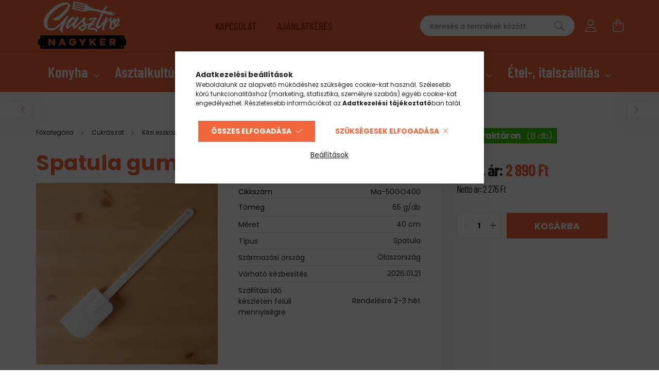

--- FILE ---
content_type: text/html; charset=UTF-8
request_url: https://www.gasztronagyker.hu/spatula-gumis-fejjel-7x11-5x40-cm
body_size: 29962
content:
<!DOCTYPE html>
<html lang="hu">
<head>
    <meta charset="utf-8">
<meta name="description" content="Spatula gumis fejjel, 7x11,5x40 cm. Hosszabb nyelű gumírozott spatula.">
<meta name="robots" content="index, follow">
<meta http-equiv="X-UA-Compatible" content="IE=Edge">
<meta property="og:site_name" content="Gasztronagyker" />
<meta property="og:title" content="Spatula gumis fejjel, 7x11,5x40 cm - Gasztronagyker">
<meta property="og:description" content="Spatula gumis fejjel, 7x11,5x40 cm. Hosszabb nyelű gumírozott spatula.">
<meta property="og:type" content="product">
<meta property="og:url" content="https://www.gasztronagyker.hu/spatula-gumis-fejjel-7x11-5x40-cm">
<meta property="og:image" content="https://www.gasztronagyker.hu/img/12496/Ma-50GO400/Ma-50GO400.webp">
<meta name="mobile-web-app-capable" content="yes">
<meta name="apple-mobile-web-app-capable" content="yes">
<meta name="MobileOptimized" content="320">
<meta name="HandheldFriendly" content="true">

<title>Spatula gumis fejjel, 7x11,5x40 cm - Gasztronagyker</title>


<script>
var service_type="shop";
var shop_url_main="https://www.gasztronagyker.hu";
var actual_lang="hu";
var money_len="0";
var money_thousend=" ";
var money_dec=",";
var shop_id=12496;
var unas_design_url="https:"+"/"+"/"+"www.gasztronagyker.hu"+"/"+"!common_design"+"/"+"base"+"/"+"002101"+"/";
var unas_design_code='002101';
var unas_base_design_code='2100';
var unas_design_ver=4;
var unas_design_subver=4;
var unas_shop_url='https://www.gasztronagyker.hu';
var responsive="yes";
var config_plus=new Array();
config_plus['product_tooltip']=1;
config_plus['cart_redirect']=1;
config_plus['money_type']='Ft';
config_plus['money_type_display']='Ft';
config_plus['change_address_on_order_methods']=1;
var lang_text=new Array();

var UNAS = UNAS || {};
UNAS.shop={"base_url":'https://www.gasztronagyker.hu',"domain":'www.gasztronagyker.hu',"username":'gasztronagyker.unas.hu',"id":12496,"lang":'hu',"currency_type":'Ft',"currency_code":'HUF',"currency_rate":'1',"currency_length":0,"base_currency_length":0,"canonical_url":'https://www.gasztronagyker.hu/spatula-gumis-fejjel-7x11-5x40-cm'};
UNAS.design={"code":'002101',"page":'product_details'};
UNAS.api_auth="695b855302161e2ad71b959675ffd6a5";
UNAS.customer={"email":'',"id":0,"group_id":0,"without_registration":0};
UNAS.shop["category_id"]="288744";
UNAS.shop["sku"]="Ma-50GO400";
UNAS.shop["product_id"]="903003690";
UNAS.shop["only_private_customer_can_purchase"] = false;
 

UNAS.text = {
    "button_overlay_close": `Bezár`,
    "popup_window": `Felugró ablak`,
    "list": `lista`,
    "updating_in_progress": `frissítés folyamatban`,
    "updated": `frissítve`,
    "is_opened": `megnyitva`,
    "is_closed": `bezárva`,
    "deleted": `törölve`,
    "consent_granted": `hozzájárulás megadva`,
    "consent_rejected": `hozzájárulás elutasítva`,
    "field_is_incorrect": `mező hibás`,
    "error_title": `Hiba!`,
    "product_variants": `termék változatok`,
    "product_added_to_cart": `A termék a kosárba került`,
    "product_added_to_cart_with_qty_problem": `A termékből csak [qty_added_to_cart] [qty_unit] került kosárba`,
    "product_removed_from_cart": `A termék törölve a kosárból`,
    "reg_title_name": `Név`,
    "reg_title_company_name": `Cégnév`,
    "number_of_items_in_cart": `Kosárban lévő tételek száma`,
    "cart_is_empty": `A kosár üres`,
    "cart_updated": `A kosár frissült`
};




UNAS.text["change_address_error_on_shipping_method"] = `Az újonnan létrehozott cím a kiválasztott szállítási módnál nem használható`;
UNAS.text["change_address_error_on_billing_method"] = `Az újonnan létrehozott cím a kiválasztott számlázási módnál nem használható`;





window.lazySizesConfig=window.lazySizesConfig || {};
window.lazySizesConfig.loadMode=1;
window.lazySizesConfig.loadHidden=false;

window.dataLayer = window.dataLayer || [];
function gtag(){dataLayer.push(arguments)};
gtag('js', new Date());
</script>

<script src="https://www.gasztronagyker.hu/temp/shop_12496_7c03a72936e3cd053eb3d72db3d4e8d8.js?mod_time=1768561387"></script>

<link href="https://www.gasztronagyker.hu/temp/shop_12496_5fedb7f06bd6107df328056892dadefc.css?mod_time=1768820617" rel="stylesheet" type="text/css">

<link href="https://www.gasztronagyker.hu/spatula-gumis-fejjel-7x11-5x40-cm" rel="canonical">
<link rel="apple-touch-icon" href="https://www.gasztronagyker.hu/shop_ordered/12496/pic/design/android-icon-72x72.png" sizes="72x72">
<link rel="apple-touch-icon" href="https://www.gasztronagyker.hu/shop_ordered/12496/pic/design/apple-icon-114x114.png" sizes="114x114">
<link rel="apple-touch-icon" href="https://www.gasztronagyker.hu/shop_ordered/12496/pic/design/apple-icon-152x152.png" sizes="152x152">
<link rel="apple-touch-icon" href="https://www.gasztronagyker.hu/shop_ordered/12496/pic/design/apple-icon-180x180.png" sizes="180x180">
<link rel="apple-touch-icon" href="https://www.gasztronagyker.hu/shop_ordered/12496/pic/design/apple-icon.png">
<link id="favicon-16x16" rel="icon" type="image/png" href="https://www.gasztronagyker.hu/shop_ordered/12496/pic/design/favicon-16x16.png" sizes="16x16">
<link id="favicon-32x32" rel="icon" type="image/png" href="https://www.gasztronagyker.hu/shop_ordered/12496/pic/design/favicon-32x32.png" sizes="32x32">
<link id="favicon-96x96" rel="icon" type="image/png" href="https://www.gasztronagyker.hu/shop_ordered/12496/pic/design/favicon-96x96.png" sizes="96x96">
<link href="https://www.gasztronagyker.hu/shop_ordered/12496/design_pic/favicon.ico" rel="shortcut icon">
<script>
        var google_consent=1;
    
        gtag('consent', 'default', {
           'ad_storage': 'denied',
           'ad_user_data': 'denied',
           'ad_personalization': 'denied',
           'analytics_storage': 'denied',
           'functionality_storage': 'denied',
           'personalization_storage': 'denied',
           'security_storage': 'granted'
        });

    
        gtag('consent', 'update', {
           'ad_storage': 'denied',
           'ad_user_data': 'denied',
           'ad_personalization': 'denied',
           'analytics_storage': 'denied',
           'functionality_storage': 'denied',
           'personalization_storage': 'denied',
           'security_storage': 'granted'
        });

        </script>
    <script async src="https://www.googletagmanager.com/gtag/js?id=G-61JR4ZMVFJ"></script>    <script>
    gtag('config', 'G-61JR4ZMVFJ');

        </script>
        <script>
    var google_analytics=1;

                gtag('event', 'view_item', {
              "currency": "HUF",
              "value": '2890',
              "items": [
                  {
                      "item_id": "Ma-50GO400",
                      "item_name": "Spatula gumis fejjel, 7×11,5×40 cm",
                      "item_category": "Cukrászat/Kézi eszköz/Spatula, spakli, tésztakaparó",
                      "price": '2890'
                  }
              ],
              'non_interaction': true
            });
               </script>
           <script>
        gtag('config', 'AW-976187331',{'allow_enhanced_conversions':true});
                </script>
            <script>
        var google_ads=1;

                gtag('event','remarketing', {
            'ecomm_pagetype': 'product',
            'ecomm_prodid': ["Ma-50GO400"],
            'ecomm_totalvalue': 2890        });
            </script>
        <!-- Google Tag Manager -->
    <script>(function(w,d,s,l,i){w[l]=w[l]||[];w[l].push({'gtm.start':
            new Date().getTime(),event:'gtm.js'});var f=d.getElementsByTagName(s)[0],
            j=d.createElement(s),dl=l!='dataLayer'?'&l='+l:'';j.async=true;j.src=
            'https://www.googletagmanager.com/gtm.js?id='+i+dl;f.parentNode.insertBefore(j,f);
        })(window,document,'script','dataLayer','GTM-WBWNHX');</script>
    <!-- End Google Tag Manager -->

    

    <meta content="width=device-width, initial-scale=1.0" name="viewport" />
    <link rel="preconnect" href="https://fonts.gstatic.com">
    <link rel="preload" href="https://fonts.googleapis.com/css2?family=Poppins:wght@400;700&display=swap" as="style" />
    <link rel="stylesheet" href="https://fonts.googleapis.com/css2?family=Poppins:wght@400;700&display=swap" media="print" onload="this.media='all'">
    <noscript>
        <link rel="stylesheet" href="https://fonts.googleapis.com/css2?family=Poppins:wght@400;700&display=swap" />
    </noscript>
    
    
    
    
    

    
    
    
            
        
        
        
        
        
    
    
</head>




<body class='design_ver4 design_subver1 design_subver2 design_subver3 design_subver4' id="ud_shop_artdet">
    <!-- Google Tag Manager (noscript) -->
    <noscript><iframe src="https://www.googletagmanager.com/ns.html?id=GTM-WBWNHX"
                      height="0" width="0" style="display:none;visibility:hidden"></iframe></noscript>
    <!-- End Google Tag Manager (noscript) -->
    <div id="image_to_cart" style="display:none; position:absolute; z-index:100000;"></div>
<div class="overlay_common overlay_warning" id="overlay_cart_add"></div>
<script>$(document).ready(function(){ overlay_init("cart_add",{"onBeforeLoad":false}); });</script>
<div id="overlay_login_outer"></div>	
	<script>
	$(document).ready(function(){
	    var login_redir_init="";

		$("#overlay_login_outer").overlay({
			onBeforeLoad: function() {
                var login_redir_temp=login_redir_init;
                if (login_redir_act!="") {
                    login_redir_temp=login_redir_act;
                    login_redir_act="";
                }

									$.ajax({
						type: "GET",
						async: true,
						url: "https://www.gasztronagyker.hu/shop_ajax/ajax_popup_login.php",
						data: {
							shop_id:"12496",
							lang_master:"hu",
                            login_redir:login_redir_temp,
							explicit:"ok",
							get_ajax:"1"
						},
						success: function(data){
							$("#overlay_login_outer").html(data);
							if (unas_design_ver >= 5) $("#overlay_login_outer").modal('show');
							$('#overlay_login1 input[name=shop_pass_login]').keypress(function(e) {
								var code = e.keyCode ? e.keyCode : e.which;
								if(code.toString() == 13) {		
									document.form_login_overlay.submit();		
								}	
							});	
						}
					});
								},
			top: 50,
			mask: {
	color: "#000000",
	loadSpeed: 200,
	maskId: "exposeMaskOverlay",
	opacity: 0.7
},
			closeOnClick: (config_plus['overlay_close_on_click_forced'] === 1),
			onClose: function(event, overlayIndex) {
				$("#login_redir").val("");
			},
			load: false
		});
		
			});
	function overlay_login() {
		$(document).ready(function(){
			$("#overlay_login_outer").overlay().load();
		});
	}
	function overlay_login_remind() {
        if (unas_design_ver >= 5) {
            $("#overlay_remind").overlay().load();
        } else {
            $(document).ready(function () {
                $("#overlay_login_outer").overlay().close();
                setTimeout('$("#overlay_remind").overlay().load();', 250);
            });
        }
	}

    var login_redir_act="";
    function overlay_login_redir(redir) {
        login_redir_act=redir;
        $("#overlay_login_outer").overlay().load();
    }
	</script>  
	<div class="overlay_common overlay_info" id="overlay_remind"></div>
<script>$(document).ready(function(){ overlay_init("remind",[]); });</script>

	<script>
    	function overlay_login_error_remind() {
		$(document).ready(function(){
			load_login=0;
			$("#overlay_error").overlay().close();
			setTimeout('$("#overlay_remind").overlay().load();', 250);	
		});
	}
	</script>  
	<div class="overlay_common overlay_info" id="overlay_newsletter"></div>
<script>$(document).ready(function(){ overlay_init("newsletter",[]); });</script>

<script>
function overlay_newsletter() {
    $(document).ready(function(){
        $("#overlay_newsletter").overlay().load();
    });
}
</script>
<div class="overlay_common overlay_error" id="overlay_script"></div>
<script>$(document).ready(function(){ overlay_init("script",[]); });</script>
<style> .grecaptcha-badge { display: none !important; } </style>     <script>
    $(document).ready(function() {
        $.ajax({
            type: "GET",
            url: "https://www.gasztronagyker.hu/shop_ajax/ajax_stat.php",
            data: {master_shop_id:"12496",get_ajax:"1"}
        });
    });
    </script>
    

<div id="container" class="no-slideshow  page_shop_artdet_Ma_50GO400 filter-not-exists">
            <header class="header position-relative">
            
            <div class="header-inner">
                <div class="header-container container">
                    <div class="row gutters-5 flex-nowrap justify-content-center align-items-center">
                            <div id="header_logo_img" class="js-element logo col-auto flex-shrink-1 order-2 order-xl-1" data-element-name="header_logo">
        <div class="header_logo-img-container">
            <div class="header_logo-img-wrapper">
                                                            <a href="https://www.gasztronagyker.hu/">                        <picture>
                                                                                    <img                                  width="177" height="100"
                                                                  src="https://www.gasztronagyker.hu/!common_design/custom/gasztronagyker.unas.hu/element/layout_hu_header_logo-300x80_1_default.png?time=1720529077"
                                 srcset="https://www.gasztronagyker.hu/!common_design/custom/gasztronagyker.unas.hu/element/layout_hu_header_logo-300x80_1_default.png?time=1720529077 1x, https://www.gasztronagyker.hu/!common_design/custom/gasztronagyker.unas.hu/element/layout_hu_header_logo-300x80_1_default_retina.png?time=1720529077 2x"
                                 alt="Gasztronagyker"/>
                        </picture>
                        </a>                                                </div>
        </div>
    </div>


                        <div class="header__left col-auto col-xl order-1 order-xl-2">
                            <div class="d-flex align-items-center justify-content-center">
                                <button type="button" class="hamburger__btn js-hamburger-btn dropdown--btn d-xl-none" id="hamburger__btn" aria-label="hamburger button" data-btn-for=".hamburger__dropdown">
                                    <span class="hamburger__btn-icon icon--hamburger"></span>
                                </button>
                                    <div class="js-element header_text_section_2 d-none d-xl-block" data-element-name="header_text_section_2">
        <div class="element__content ">
                            <div class="element__html slide-1"><p><a href="/kapcsolat">KAPCSOLAT</a>          <a href="/arajanlatkeres">AJÁNLATKÉRÉS</a></p></div>
                    </div>
    </div>

                            </div>
                        </div>

                        <div class="header__right col col-xl-auto order-3 py-3 py-lg-5">
                            <div class="d-flex align-items-center justify-content-end">
                                
                                
                                <div class="search-open-btn d-block d-lg-none icon--search text-center" onclick="toggleSearch();"></div>
                                <div class="search__container">
                                    <div class="search-box position-relative ml-auto container px-0 browser-is-chrome" id="box_search_content">
    <form name="form_include_search" id="form_include_search" action="https://www.gasztronagyker.hu/shop_search.php" method="get">
        <div class="box-search-group mb-0">
            <input data-stay-visible-breakpoint="992" name="search" id="box_search_input" value=""
                   aria-label="Keresés a termékek között" pattern=".{3,100}" title="Hosszabb kereső kifejezést írjon be!" placeholder="Keresés a termékek között"
                   type="text" maxlength="100" class="ac_input form-control js-search-input" autocomplete="off" required            >
            <div class="search-box__search-btn-outer input-group-append" title="Keresés">
                <button class="search-btn" aria-label="Keresés">
                    <span class="search-btn-icon icon--search"></span>
                </button>
            </div>
            <div class="search__loading">
                <div class="loading-spinner--small"></div>
            </div>
        </div>
        <div class="search-box__mask"></div>
    </form>
    <div class="ac_results"></div>
</div>
<script>
    $(document).ready(function(){
        $(document).on('smartSearchInputLoseFocus', function(){
            if ($('.js-search-smart-autocomplete').length>0) {
                setTimeout(function(){
                    let height = $(window).height() - ($('.js-search-smart-autocomplete').offset().top - $(window).scrollTop()) - 20;
                    $('.search-smart-autocomplete').css('max-height', height + 'px');
                }, 300);
            }
        });
    });
</script>



                                </div>
                                <div class="profil__container">
                                                <div class="profile">
            <button type="button" class="profile__btn js-profile-btn dropdown--btn" id="profile__btn" data-orders="https://www.gasztronagyker.hu/shop_order_track.php" aria-label="profile button" data-btn-for=".profile__dropdown">
                <span class="profile__btn-icon icon--head"></span>
            </button>
        </div>
    
                                </div>
                                <div class="cart-box__container pr-3 pr-xl-0">
                                    <button class="cart-box__btn dropdown--btn" aria-label="cart button" type="button" data-btn-for=".cart-box__dropdown">
                                        <span class="cart-box__btn-icon icon--cart">
                                                <span id='box_cart_content' class='cart-box'>            </span>
                                        </span>
                                    </button>
                                </div>
                            </div>
                        </div>
                    </div>
                </div>
            </div>
                            <div class="header-menus d-none d-xl-block">
                    <div class="container text-center position-relative">
                        <ul class="main-menus d-none d-lg-flex justify-content-center text-left js-main-menus-content cat-menus level-0 plus-menus level-0" data-level="0">
                                <li class='cat-menu  has-child js-cat-menu-426669' data-id="426669">

        <span class="cat-menu__name font-weight-bold">
                            <a class='cat-menu__link font-weight-bold' href='https://www.gasztronagyker.hu/konyha' >
                            Konyha            </a>
        </span>

        			    <div class="cat-menu__sublist js-sublist level-1 ">
        <div class="sublist-inner js-sublist-inner ps__child--consume">
            <div class="cat-menu__sublist-inner d-flex">
                <div class="flex-grow-1">
                    <ul class="cat-menus level-1 row" data-level="cat-level-1">
                                                    <li class="col-2 mb-5 cat-menu has-child js-cat-menu-329391" data-id="329391">
                                <span class="cat-menu__name text-uppercase font-weight-bold" >
                                    <a class="cat-menu__link" href="https://www.gasztronagyker.hu/edenyek-es-labasok" >
                                    Edény
                                                                            </a>
                                </span>
                                                                        <div class="cat-menu__list level-2">
        <ul class="cat-menus level-2" data-level="cat-level-2">
                            <li class="cat-menu js-cat-menu-977624" data-id="977624">
                    <span class="cat-menu__name" >
                        <a class="cat-menu__link" href="https://www.gasztronagyker.hu/fazekak" >                        Fazék
                                                    </a>                    </span>
                                    </li>
                            <li class="cat-menu js-cat-menu-196926" data-id="196926">
                    <span class="cat-menu__name" >
                        <a class="cat-menu__link" href="https://www.gasztronagyker.hu/labasok" >                        Lábas
                                                    </a>                    </span>
                                    </li>
                            <li class="cat-menu js-cat-menu-216428" data-id="216428">
                    <span class="cat-menu__name" >
                        <a class="cat-menu__link" href="https://www.gasztronagyker.hu/gyorsforralo-rozsdamentes" >                        Gyorsforraló, nyeles lábas
                                                    </a>                    </span>
                                    </li>
                            <li class="cat-menu js-cat-menu-273151" data-id="273151">
                    <span class="cat-menu__name" >
                        <a class="cat-menu__link" href="https://www.gasztronagyker.hu/becsiszelet-sutok" >                        Bécsiszelet-sütő
                                                    </a>                    </span>
                                    </li>
                            <li class="cat-menu js-cat-menu-937370" data-id="937370">
                    <span class="cat-menu__name" >
                        <a class="cat-menu__link" href="https://www.gasztronagyker.hu/Bogracs" >                        Bogrács
                                                    </a>                    </span>
                                    </li>
                            <li class="cat-menu js-cat-menu-604788" data-id="604788">
                    <span class="cat-menu__name" >
                        <a class="cat-menu__link" href="https://www.gasztronagyker.hu/fedok" >                        Fedő
                                                    </a>                    </span>
                                    </li>
                            <li class="cat-menu js-cat-menu-583273" data-id="583273">
                    <span class="cat-menu__name" >
                        <a class="cat-menu__link" href="https://www.gasztronagyker.hu/gn-edenyek" >                        GN edény
                                                    </a>                    </span>
                                    </li>
                            <li class="cat-menu js-cat-menu-136984" data-id="136984">
                    <span class="cat-menu__name" >
                        <a class="cat-menu__link" href="https://www.gasztronagyker.hu/hoallo-edeny-jenai" >                        Hőálló jénai tál
                                                    </a>                    </span>
                                    </li>
                            <li class="cat-menu js-cat-menu-905467" data-id="905467">
                    <span class="cat-menu__name" >
                        <a class="cat-menu__link" href="https://www.gasztronagyker.hu/keverotalak" >                        Keverőtál
                                                    </a>                    </span>
                                    </li>
                            <li class="cat-menu js-cat-menu-945430" data-id="945430">
                    <span class="cat-menu__name" >
                        <a class="cat-menu__link" href="https://www.gasztronagyker.hu/kukta" >                        Kukta
                                                    </a>                    </span>
                                    </li>
                            <li class="cat-menu js-cat-menu-309947" data-id="309947">
                    <span class="cat-menu__name" >
                        <a class="cat-menu__link" href="https://www.gasztronagyker.hu/levestal-levestopf" >                        Levestál
                                                    </a>                    </span>
                                    </li>
                                </ul>
    </div>


                                                            </li>
                                                    <li class="col-2 mb-5 cat-menu has-child js-cat-menu-226056" data-id="226056">
                                <span class="cat-menu__name text-uppercase font-weight-bold" >
                                    <a class="cat-menu__link" href="https://www.gasztronagyker.hu/feldolgozas" >
                                    Feldolgozás
                                                                            </a>
                                </span>
                                                                        <div class="cat-menu__list level-2">
        <ul class="cat-menus level-2" data-level="cat-level-2">
                            <li class="cat-menu js-cat-menu-739854" data-id="739854">
                    <span class="cat-menu__name" >
                        <a class="cat-menu__link" href="https://www.gasztronagyker.hu/bard" >                        Bárd
                                                    </a>                    </span>
                                    </li>
                            <li class="cat-menu js-cat-menu-959891" data-id="959891">
                    <span class="cat-menu__name" >
                        <a class="cat-menu__link" href="https://www.gasztronagyker.hu/fenoacelok" >                        Fenőacél
                                                    </a>                    </span>
                                    </li>
                            <li class="cat-menu js-cat-menu-442523" data-id="442523">
                    <span class="cat-menu__name" >
                        <a class="cat-menu__link" href="https://www.gasztronagyker.hu/furesz" >                        Fűrész
                                                    </a>                    </span>
                                    </li>
                            <li class="cat-menu js-cat-menu-460068" data-id="460068">
                    <span class="cat-menu__name" >
                        <a class="cat-menu__link" href="https://www.gasztronagyker.hu/hustoke" >                        Hústőke
                                                    </a>                    </span>
                                    </li>
                            <li class="cat-menu js-cat-menu-318787" data-id="318787">
                    <span class="cat-menu__name" >
                        <a class="cat-menu__link" href="https://www.gasztronagyker.hu/kes" >                        Kés
                                                    </a>                    </span>
                                    </li>
                            <li class="cat-menu js-cat-menu-549981" data-id="549981">
                    <span class="cat-menu__name" >
                        <a class="cat-menu__link" href="https://www.gasztronagyker.hu/kestarto" >                        Késtartó
                                                    </a>                    </span>
                                    </li>
                            <li class="cat-menu js-cat-menu-694277" data-id="694277">
                    <span class="cat-menu__name" >
                        <a class="cat-menu__link" href="https://www.gasztronagyker.hu/kiegeszito" >                        Kiegészítő
                                                    </a>                    </span>
                                    </li>
                            <li class="cat-menu js-cat-menu-279045" data-id="279045">
                    <span class="cat-menu__name" >
                        <a class="cat-menu__link" href="https://www.gasztronagyker.hu/szeletelo" >                        Szeletelő
                                                    </a>                    </span>
                                    </li>
                            <li class="cat-menu js-cat-menu-187147" data-id="187147">
                    <span class="cat-menu__name" >
                        <a class="cat-menu__link" href="https://www.gasztronagyker.hu/vagolapok" >                        Vágólap
                                                    </a>                    </span>
                                    </li>
                            <li class="cat-menu js-cat-menu-350465" data-id="350465">
                    <span class="cat-menu__name" >
                        <a class="cat-menu__link" href="https://www.gasztronagyker.hu/vedofelszereles" >                        Védőfelszerelés
                                                    </a>                    </span>
                                    </li>
                                </ul>
    </div>


                                                            </li>
                                                    <li class="col-2 mb-5 cat-menu has-child js-cat-menu-558123" data-id="558123">
                                <span class="cat-menu__name text-uppercase font-weight-bold" >
                                    <a class="cat-menu__link" href="https://www.gasztronagyker.hu/konyhai-eszkozok" >
                                    Konyhai eszköz
                                                                            </a>
                                </span>
                                                                        <div class="cat-menu__list level-2">
        <ul class="cat-menus level-2" data-level="cat-level-2">
                            <li class="cat-menu js-cat-menu-779290" data-id="779290">
                    <span class="cat-menu__name" >
                        <a class="cat-menu__link" href="https://www.gasztronagyker.hu/martasadagolok-es-szosznyomok" >                        Adagoló, szósznyomó
                                                    </a>                    </span>
                                    </li>
                            <li class="cat-menu js-cat-menu-523647" data-id="523647">
                    <span class="cat-menu__name" >
                        <a class="cat-menu__link" href="https://www.gasztronagyker.hu/blokktarto-sinek" >                        Blokktartó sín
                                                    </a>                    </span>
                                    </li>
                            <li class="cat-menu js-cat-menu-209532" data-id="209532">
                    <span class="cat-menu__name" >
                        <a class="cat-menu__link" href="https://www.gasztronagyker.hu/fa-bors-es-soorlok" >                        Bors-, só- és fűszerőrlő
                                                    </a>                    </span>
                                    </li>
                            <li class="cat-menu js-cat-menu-593502" data-id="593502">
                    <span class="cat-menu__name" >
                        <a class="cat-menu__link" href="https://www.gasztronagyker.hu/burgonyatoro" >                        Burgonyatörő
                                                    </a>                    </span>
                                    </li>
                            <li class="cat-menu js-cat-menu-901481" data-id="901481">
                    <span class="cat-menu__name" >
                        <a class="cat-menu__link" href="https://www.gasztronagyker.hu/dekoralok-diszitok" >                        Dekoráló, díszítő
                                                    </a>                    </span>
                                    </li>
                            <li class="cat-menu js-cat-menu-369544" data-id="369544">
                    <span class="cat-menu__name" >
                        <a class="cat-menu__link" href="https://www.gasztronagyker.hu/fakanal-keverokanal" >                        Fakanál, keverőkanál
                                                    </a>                    </span>
                                    </li>
                            <li class="cat-menu js-cat-menu-722348" data-id="722348">
                    <span class="cat-menu__name" >
                        <a class="cat-menu__link" href="https://www.gasztronagyker.hu/fokhagymanyomo-fokhagymapres" >                        Fokhagymanyomó, fokhagymaprés
                                                    </a>                    </span>
                                    </li>
                            <li class="cat-menu js-cat-menu-588084" data-id="588084">
                    <span class="cat-menu__name" >
                        <a class="cat-menu__link" href="https://www.gasztronagyker.hu/frissentarto-folia-es-alufolia" >                        Frissentartó fólia és alufólia
                                                    </a>                    </span>
                                    </li>
                            <li class="cat-menu js-cat-menu-482270" data-id="482270">
                    <span class="cat-menu__name" >
                        <a class="cat-menu__link" href="https://www.gasztronagyker.hu/higienias-termek" >                        Higiéniás termék
                                                    </a>                    </span>
                                    </li>
                            <li class="cat-menu js-cat-menu-510144" data-id="510144">
                    <span class="cat-menu__name" >
                        <a class="cat-menu__link" href="https://www.gasztronagyker.hu/hutohomero-es-maghomero" >                        Hőmérő, időzítő
                                                    </a>                    </span>
                                    </li>
                            <li class="cat-menu js-cat-menu-784787" data-id="784787">
                    <span class="cat-menu__name" >
                        <a class="cat-menu__link" href="https://www.gasztronagyker.hu/klopfolok-husverokalapacs" >                        Klopfoló, húsverő kalapács
                                                    </a>                    </span>
                                    </li>
                                        <li class="cat-menu">
                    <a class="cat-menu__link cat-menu__all-cat font-s icon--a-chevron-right" href="https://www.gasztronagyker.hu/konyhai-eszkozok">További kategóriák</a>
                </li>
                    </ul>
    </div>


                                                            </li>
                                                    <li class="col-2 mb-5 cat-menu has-child js-cat-menu-860388" data-id="860388">
                                <span class="cat-menu__name text-uppercase font-weight-bold" >
                                    <a class="cat-menu__link" href="https://www.gasztronagyker.hu/pizzakeszites-pizzaszallitas" >
                                    Pizzakészítés
                                                                            </a>
                                </span>
                                                                        <div class="cat-menu__list level-2">
        <ul class="cat-menus level-2" data-level="cat-level-2">
                            <li class="cat-menu js-cat-menu-112043" data-id="112043">
                    <span class="cat-menu__name" >
                        <a class="cat-menu__link" href="https://www.gasztronagyker.hu/kelesztoladak" >                        Kelesztőláda
                                                    </a>                    </span>
                                    </li>
                            <li class="cat-menu js-cat-menu-297450" data-id="297450">
                    <span class="cat-menu__name" >
                        <a class="cat-menu__link" href="https://www.gasztronagyker.hu/pizzaforma" >                        Pizzaforma
                                                    </a>                    </span>
                                    </li>
                            <li class="cat-menu js-cat-menu-350570" data-id="350570">
                    <span class="cat-menu__name" >
                        <a class="cat-menu__link" href="https://www.gasztronagyker.hu/pizzatalalas" >                        Pizzatálalás
                                                    </a>                    </span>
                                    </li>
                            <li class="cat-menu js-cat-menu-679463" data-id="679463">
                    <span class="cat-menu__name" >
                        <a class="cat-menu__link" href="https://www.gasztronagyker.hu/sutoeszkozok" >                        Sütőeszköz
                                                    </a>                    </span>
                                    </li>
                            <li class="cat-menu js-cat-menu-454730" data-id="454730">
                    <span class="cat-menu__name" >
                        <a class="cat-menu__link" href="https://www.gasztronagyker.hu/tepsitarto-allvany" >                        Tepsitartó állvány
                                                    </a>                    </span>
                                    </li>
                                </ul>
    </div>


                                                            </li>
                                                    <li class="col-2 mb-5 cat-menu has-child js-cat-menu-828815" data-id="828815">
                                <span class="cat-menu__name text-uppercase font-weight-bold" >
                                    <a class="cat-menu__link" href="https://www.gasztronagyker.hu/serpenyok-es-teflonos-serpenyok" >
                                    Serpenyő
                                                                            </a>
                                </span>
                                                                        <div class="cat-menu__list level-2">
        <ul class="cat-menus level-2" data-level="cat-level-2">
                            <li class="cat-menu js-cat-menu-418025" data-id="418025">
                    <span class="cat-menu__name" >
                        <a class="cat-menu__link" href="https://www.gasztronagyker.hu/aluminium-serpenyo-magas-oldalfalu-tapadasmentes" >                        Tapadásmentes serpenyő
                                                    </a>                    </span>
                                    </li>
                            <li class="cat-menu js-cat-menu-158666" data-id="158666">
                    <span class="cat-menu__name" >
                        <a class="cat-menu__link" href="https://www.gasztronagyker.hu/grill" >                        Grillserpenyő
                                                    </a>                    </span>
                                    </li>
                            <li class="cat-menu js-cat-menu-549447" data-id="549447">
                    <span class="cat-menu__name" >
                        <a class="cat-menu__link" href="https://www.gasztronagyker.hu/paella" >                        Paella serpenyő
                                                    </a>                    </span>
                                    </li>
                            <li class="cat-menu js-cat-menu-927565" data-id="927565">
                    <span class="cat-menu__name" >
                        <a class="cat-menu__link" href="https://www.gasztronagyker.hu/palacsintasuto" >                        Palacsintasütő
                                                    </a>                    </span>
                                    </li>
                            <li class="cat-menu js-cat-menu-808223" data-id="808223">
                    <span class="cat-menu__name" >
                        <a class="cat-menu__link" href="https://www.gasztronagyker.hu/serpenyo-rozsdamentes" >                        Rozsdamentes serpenyő
                                                    </a>                    </span>
                                    </li>
                            <li class="cat-menu js-cat-menu-547322" data-id="547322">
                    <span class="cat-menu__name" >
                        <a class="cat-menu__link" href="https://www.gasztronagyker.hu/szeletsuto" >                        Szeletsütő
                                                    </a>                    </span>
                                    </li>
                            <li class="cat-menu js-cat-menu-409503" data-id="409503">
                    <span class="cat-menu__name" >
                        <a class="cat-menu__link" href="https://www.gasztronagyker.hu/ontottvas-talalo-es-szeletsuto-serpenyok" >                        Tálaló
                                                    </a>                    </span>
                                    </li>
                            <li class="cat-menu js-cat-menu-571138" data-id="571138">
                    <span class="cat-menu__name" >
                        <a class="cat-menu__link" href="https://www.gasztronagyker.hu/vasserpenyo" >                        Vasserpenyő
                                                    </a>                    </span>
                                    </li>
                            <li class="cat-menu js-cat-menu-763118" data-id="763118">
                    <span class="cat-menu__name" >
                        <a class="cat-menu__link" href="https://www.gasztronagyker.hu/wok" >                        Wok
                                                    </a>                    </span>
                                    </li>
                                </ul>
    </div>


                                                            </li>
                                                    <li class="col-2 mb-5 cat-menu has-child js-cat-menu-275674" data-id="275674">
                                <span class="cat-menu__name text-uppercase font-weight-bold" >
                                    <a class="cat-menu__link" href="https://www.gasztronagyker.hu/szurodezsa-vajling" >
                                    Szűrő
                                                                            </a>
                                </span>
                                                                        <div class="cat-menu__list level-2">
        <ul class="cat-menus level-2" data-level="cat-level-2">
                            <li class="cat-menu js-cat-menu-259149" data-id="259149">
                    <span class="cat-menu__name" >
                        <a class="cat-menu__link" href="https://www.gasztronagyker.hu/duplahalos-erositett-szurok-fa-nyellel" >                        Duplahálós erősített szűrő
                                                    </a>                    </span>
                                    </li>
                            <li class="cat-menu js-cat-menu-752779" data-id="752779">
                    <span class="cat-menu__name" >
                        <a class="cat-menu__link" href="https://www.gasztronagyker.hu/gyumolcsmoso-tojasmoso" >                        Gyümölcsmosó, tojásmosó
                                                    </a>                    </span>
                                    </li>
                            <li class="cat-menu js-cat-menu-262682" data-id="262682">
                    <span class="cat-menu__name" >
                        <a class="cat-menu__link" href="https://www.gasztronagyker.hu/spiccszurok" >                        Spiccszűrő
                                                    </a>                    </span>
                                    </li>
                            <li class="cat-menu js-cat-menu-264986" data-id="264986">
                    <span class="cat-menu__name" >
                        <a class="cat-menu__link" href="https://www.gasztronagyker.hu/szurodezsak-vajlingok" >                        Szűrődézsa
                                                    </a>                    </span>
                                    </li>
                            <li class="cat-menu js-cat-menu-971969" data-id="971969">
                    <span class="cat-menu__name" >
                        <a class="cat-menu__link" href="https://www.gasztronagyker.hu/tea-es-levesszurok" >                        Tea- és levesszűrő
                                                    </a>                    </span>
                                    </li>
                            <li class="cat-menu js-cat-menu-300052" data-id="300052">
                    <span class="cat-menu__name" >
                        <a class="cat-menu__link" href="https://www.gasztronagyker.hu/nyeles-tesztaszurok" >                        Tésztaszűrő
                                                    </a>                    </span>
                                    </li>
                            <li class="cat-menu js-cat-menu-362087" data-id="362087">
                    <span class="cat-menu__name" >
                        <a class="cat-menu__link" href="https://www.gasztronagyker.hu/egyeb-szuro" >                        Egyéb szűrő
                                                    </a>                    </span>
                                    </li>
                                </ul>
    </div>


                                                            </li>
                                            </ul>
                </div>
                            </div>
        </div>
    </div>


            </li>
    <li class='cat-menu  has-child js-cat-menu-434666' data-id="434666">

        <span class="cat-menu__name font-weight-bold">
                            <a class='cat-menu__link font-weight-bold' href='https://www.gasztronagyker.hu/asztal-kultura' >
                            Asztalkultúra            </a>
        </span>

        			    <div class="cat-menu__sublist js-sublist level-1 ">
        <div class="sublist-inner js-sublist-inner ps__child--consume">
            <div class="cat-menu__sublist-inner d-flex">
                <div class="flex-grow-1">
                    <ul class="cat-menus level-1 row" data-level="cat-level-1">
                                                    <li class="col-2 mb-5 cat-menu has-child js-cat-menu-181188" data-id="181188">
                                <span class="cat-menu__name text-uppercase font-weight-bold" >
                                    <a class="cat-menu__link" href="https://www.gasztronagyker.hu/evoeszkozok" >
                                    Evőeszköz
                                                                            </a>
                                </span>
                                                                        <div class="cat-menu__list level-2">
        <ul class="cat-menus level-2" data-level="cat-level-2">
                            <li class="cat-menu js-cat-menu-543676" data-id="543676">
                    <span class="cat-menu__name" >
                        <a class="cat-menu__link" href="https://www.gasztronagyker.hu/fanyelu" >                        Fanyelű evőeszköz
                                                    </a>                    </span>
                                    </li>
                            <li class="cat-menu js-cat-menu-834151" data-id="834151">
                    <span class="cat-menu__name" >
                        <a class="cat-menu__link" href="https://www.gasztronagyker.hu/rozsdamentes" >                        Rozsdamentes evőeszköz
                                                    </a>                    </span>
                                    </li>
                            <li class="cat-menu js-cat-menu-665007" data-id="665007">
                    <span class="cat-menu__name" >
                        <a class="cat-menu__link" href="https://www.gasztronagyker.hu/spl/665007/Evoeszkozkeszlet" >                        Evőeszközkészlet
                                                    </a>                    </span>
                                    </li>
                            <li class="cat-menu js-cat-menu-168304" data-id="168304">
                    <span class="cat-menu__name" >
                        <a class="cat-menu__link" href="https://www.gasztronagyker.hu/evoeszkoztarto" >                        Evőeszköztartó
                                                    </a>                    </span>
                                    </li>
                                </ul>
    </div>


                                                            </li>
                                                    <li class="col-2 mb-5 cat-menu has-child js-cat-menu-110254" data-id="110254">
                                <span class="cat-menu__name text-uppercase font-weight-bold" >
                                    <a class="cat-menu__link" href="https://www.gasztronagyker.hu/tanyerok" >
                                    Tányér
                                                                            </a>
                                </span>
                                                                        <div class="cat-menu__list level-2">
        <ul class="cat-menus level-2" data-level="cat-level-2">
                            <li class="cat-menu js-cat-menu-639729" data-id="639729">
                    <span class="cat-menu__name" >
                        <a class="cat-menu__link" href="https://www.gasztronagyker.hu/porcelan" >                        Porcelántányér
                                                    </a>                    </span>
                                    </li>
                            <li class="cat-menu js-cat-menu-723514" data-id="723514">
                    <span class="cat-menu__name" >
                        <a class="cat-menu__link" href="https://www.gasztronagyker.hu/uveg" >                        Üvegtányér
                                                    </a>                    </span>
                                    </li>
                            <li class="cat-menu js-cat-menu-191254" data-id="191254">
                    <span class="cat-menu__name" >
                        <a class="cat-menu__link" href="https://www.gasztronagyker.hu/muanyag" >                        Műanyag tányér
                                                    </a>                    </span>
                                    </li>
                            <li class="cat-menu js-cat-menu-883123" data-id="883123">
                    <span class="cat-menu__name" >
                        <a class="cat-menu__link" href="https://www.gasztronagyker.hu/pala" >                        Palatányér
                                                    </a>                    </span>
                                    </li>
                            <li class="cat-menu js-cat-menu-836000" data-id="836000">
                    <span class="cat-menu__name" >
                        <a class="cat-menu__link" href="https://www.gasztronagyker.hu/Zomancozott-aceltanyer" >                        Zománcozott acéltányér
                                                    </a>                    </span>
                                    </li>
                            <li class="cat-menu js-cat-menu-519382" data-id="519382">
                    <span class="cat-menu__name" >
                        <a class="cat-menu__link" href="https://www.gasztronagyker.hu/polikarbonat" >                        Polikarbonát tányér
                                                    </a>                    </span>
                                    </li>
                            <li class="cat-menu js-cat-menu-898819" data-id="898819">
                    <span class="cat-menu__name" >
                        <a class="cat-menu__link" href="https://www.gasztronagyker.hu/polipropilen" >                        Polipropilén tányér
                                                    </a>                    </span>
                                    </li>
                            <li class="cat-menu js-cat-menu-598142" data-id="598142">
                    <span class="cat-menu__name" >
                        <a class="cat-menu__link" href="https://www.gasztronagyker.hu/tanyerfedo-cloche" >                        Tányérfedő, cloche
                                                    </a>                    </span>
                                    </li>
                            <li class="cat-menu js-cat-menu-463536" data-id="463536">
                    <span class="cat-menu__name" >
                        <a class="cat-menu__link" href="https://www.gasztronagyker.hu/tanyertarto-rendszer" >                        Tányértartó rendszer
                                                    </a>                    </span>
                                    </li>
                                </ul>
    </div>


                                                            </li>
                                                    <li class="col-2 mb-5 cat-menu has-child js-cat-menu-918116" data-id="918116">
                                <span class="cat-menu__name text-uppercase font-weight-bold" >
                                    <a class="cat-menu__link" href="https://www.gasztronagyker.hu/poharak" >
                                    Pohár
                                                                            </a>
                                </span>
                                                                        <div class="cat-menu__list level-2">
        <ul class="cat-menus level-2" data-level="cat-level-2">
                            <li class="cat-menu js-cat-menu-363647" data-id="363647">
                    <span class="cat-menu__name" >
                        <a class="cat-menu__link" href="https://www.gasztronagyker.hu/koktel-pohar" >                        Bárpohár
                                                    </a>                    </span>
                                    </li>
                            <li class="cat-menu js-cat-menu-338852" data-id="338852">
                    <span class="cat-menu__name" >
                        <a class="cat-menu__link" href="https://www.gasztronagyker.hu/boros" >                        Borospohár, -kehely
                                                    </a>                    </span>
                                    </li>
                            <li class="cat-menu js-cat-menu-482005" data-id="482005">
                    <span class="cat-menu__name" >
                        <a class="cat-menu__link" href="https://www.gasztronagyker.hu/cseszek-bogrek" >                        Csésze, bögre
                                                    </a>                    </span>
                                    </li>
                            <li class="cat-menu js-cat-menu-654313" data-id="654313">
                    <span class="cat-menu__name" >
                        <a class="cat-menu__link" href="https://www.gasztronagyker.hu/kancsok" >                        Kancsó, kiöntő, karaff
                                                    </a>                    </span>
                                    </li>
                            <li class="cat-menu js-cat-menu-173916" data-id="173916">
                    <span class="cat-menu__name" >
                        <a class="cat-menu__link" href="https://www.gasztronagyker.hu/konyakos" >                        Konyakospohár
                                                    </a>                    </span>
                                    </li>
                            <li class="cat-menu js-cat-menu-166003" data-id="166003">
                    <span class="cat-menu__name" >
                        <a class="cat-menu__link" href="https://www.gasztronagyker.hu/palinkas-pohar" >                        Pálinkás- és likőröspohár
                                                    </a>                    </span>
                                    </li>
                            <li class="cat-menu js-cat-menu-834965" data-id="834965">
                    <span class="cat-menu__name" >
                        <a class="cat-menu__link" href="https://www.gasztronagyker.hu/pezsgos" >                        Pezsgőspohár, -kehely
                                                    </a>                    </span>
                                    </li>
                            <li class="cat-menu js-cat-menu-371795" data-id="371795">
                    <span class="cat-menu__name" >
                        <a class="cat-menu__link" href="https://www.gasztronagyker.hu/soros-pohar-soros-korso" >                        Söröspohár, söröskorsó
                                                    </a>                    </span>
                                    </li>
                            <li class="cat-menu js-cat-menu-621608" data-id="621608">
                    <span class="cat-menu__name" >
                        <a class="cat-menu__link" href="https://www.gasztronagyker.hu/vizes" >                        Vizespohár, whiskypohár
                                                    </a>                    </span>
                                    </li>
                                </ul>
    </div>


                                                            </li>
                                                    <li class="col-2 mb-5 cat-menu has-child js-cat-menu-438668" data-id="438668">
                                <span class="cat-menu__name text-uppercase font-weight-bold" >
                                    <a class="cat-menu__link" href="https://www.gasztronagyker.hu/talcak" >
                                    Tálca
                                                                            </a>
                                </span>
                                                                        <div class="cat-menu__list level-2">
        <ul class="cat-menus level-2" data-level="cat-level-2">
                            <li class="cat-menu js-cat-menu-978150" data-id="978150">
                    <span class="cat-menu__name" >
                        <a class="cat-menu__link" href="https://www.gasztronagyker.hu/csuszasmentes-talcak" >                        Csúszásmentes tálca
                                                    </a>                    </span>
                                    </li>
                            <li class="cat-menu js-cat-menu-624842" data-id="624842">
                    <span class="cat-menu__name" >
                        <a class="cat-menu__link" href="https://www.gasztronagyker.hu/laminalt" >                        Laminált tálca
                                                    </a>                    </span>
                                    </li>
                            <li class="cat-menu js-cat-menu-619757" data-id="619757">
                    <span class="cat-menu__name" >
                        <a class="cat-menu__link" href="https://www.gasztronagyker.hu/melamin-talca" >                        Melamin tálca
                                                    </a>                    </span>
                                    </li>
                            <li class="cat-menu js-cat-menu-871854" data-id="871854">
                    <span class="cat-menu__name" >
                        <a class="cat-menu__link" href="https://www.gasztronagyker.hu/muanyag-talca" >                        Műanyag tálca
                                                    </a>                    </span>
                                    </li>
                            <li class="cat-menu js-cat-menu-319402" data-id="319402">
                    <span class="cat-menu__name" >
                        <a class="cat-menu__link" href="https://www.gasztronagyker.hu/rozsdamentes-szogletes-es-ovalis-talcak" >                        Rozsdamentes tálca
                                                    </a>                    </span>
                                    </li>
                                </ul>
    </div>


                                                            </li>
                                                    <li class="col-2 mb-5 cat-menu has-child js-cat-menu-217310" data-id="217310">
                                <span class="cat-menu__name text-uppercase font-weight-bold" >
                                    <a class="cat-menu__link" href="https://www.gasztronagyker.hu/ettermi-es-konyhai-textiliak" >
                                    Textília
                                                                            </a>
                                </span>
                                                                        <div class="cat-menu__list level-2">
        <ul class="cat-menus level-2" data-level="cat-level-2">
                            <li class="cat-menu js-cat-menu-219630" data-id="219630">
                    <span class="cat-menu__name" >
                        <a class="cat-menu__link" href="https://www.gasztronagyker.hu/abroszok" >                        Abrosz, asztalterítő
                                                    </a>                    </span>
                                    </li>
                            <li class="cat-menu js-cat-menu-636690" data-id="636690">
                    <span class="cat-menu__name" >
                        <a class="cat-menu__link" href="https://www.gasztronagyker.hu/hangedlik" >                        Hangedli
                                                    </a>                    </span>
                                    </li>
                            <li class="cat-menu js-cat-menu-647946" data-id="647946">
                    <span class="cat-menu__name" >
                        <a class="cat-menu__link" href="https://www.gasztronagyker.hu/konyharuhak" >                        Konyharuha
                                                    </a>                    </span>
                                    </li>
                            <li class="cat-menu js-cat-menu-368073" data-id="368073">
                    <span class="cat-menu__name" >
                        <a class="cat-menu__link" href="https://www.gasztronagyker.hu/viaszos-vasznak" >                        Viaszosvászon
                                                    </a>                    </span>
                                    </li>
                                </ul>
    </div>


                                                            </li>
                                            </ul>
                </div>
                            </div>
        </div>
    </div>


            </li>
    <li class='cat-menu  has-child js-cat-menu-663712' data-id="663712">

        <span class="cat-menu__name font-weight-bold">
                            <a class='cat-menu__link font-weight-bold' href='https://www.gasztronagyker.hu/cukraszat' >
                            Cukrászat            </a>
        </span>

        			    <div class="cat-menu__sublist js-sublist level-1 ">
        <div class="sublist-inner js-sublist-inner ps__child--consume">
            <div class="cat-menu__sublist-inner d-flex">
                <div class="flex-grow-1">
                    <ul class="cat-menus level-1 row" data-level="cat-level-1">
                                                    <li class="col-2 mb-5 cat-menu has-child js-cat-menu-777829" data-id="777829">
                                <span class="cat-menu__name text-uppercase font-weight-bold" >
                                    <a class="cat-menu__link" href="https://www.gasztronagyker.hu/csokolade" >
                                    Csokoládé
                                                                            </a>
                                </span>
                                                                        <div class="cat-menu__list level-2">
        <ul class="cat-menus level-2" data-level="cat-level-2">
                            <li class="cat-menu js-cat-menu-123351" data-id="123351">
                    <span class="cat-menu__name" >
                        <a class="cat-menu__link" href="https://www.gasztronagyker.hu/csokolade-forma" >                        Csokoládéforma
                                                    </a>                    </span>
                                    </li>
                            <li class="cat-menu js-cat-menu-955115" data-id="955115">
                    <span class="cat-menu__name" >
                        <a class="cat-menu__link" href="https://www.gasztronagyker.hu/csokolade-belyegzo" >                        Csokoládé bélyegző
                                                    </a>                    </span>
                                    </li>
                            <li class="cat-menu js-cat-menu-897907" data-id="897907">
                    <span class="cat-menu__name" >
                        <a class="cat-menu__link" href="https://www.gasztronagyker.hu/csokoladevilla" >                        Csokoládé mártóvilla
                                                    </a>                    </span>
                                    </li>
                            <li class="cat-menu js-cat-menu-791339" data-id="791339">
                    <span class="cat-menu__name" >
                        <a class="cat-menu__link" href="https://www.gasztronagyker.hu/csokoladedisz-keszito" >                        Csokoládédísz készítő
                                                    </a>                    </span>
                                    </li>
                            <li class="cat-menu js-cat-menu-969154" data-id="969154">
                    <span class="cat-menu__name" >
                        <a class="cat-menu__link" href="https://www.gasztronagyker.hu/csokoladeszokokut" >                        Csokoládészökőkút, forrócsokoládé adagoló
                                                    </a>                    </span>
                                    </li>
                            <li class="cat-menu js-cat-menu-929712" data-id="929712">
                    <span class="cat-menu__name" >
                        <a class="cat-menu__link" href="https://www.gasztronagyker.hu/poharkrem-desszert-tegelyek" >                        Pohárkrém-desszert tégely
                                                    </a>                    </span>
                                    </li>
                            <li class="cat-menu js-cat-menu-415158" data-id="415158">
                    <span class="cat-menu__name" >
                        <a class="cat-menu__link" href="https://www.gasztronagyker.hu/temperalo" >                        Temperáló
                                                    </a>                    </span>
                                    </li>
                                </ul>
    </div>


                                                            </li>
                                                    <li class="col-2 mb-5 cat-menu has-child js-cat-menu-621797" data-id="621797">
                                <span class="cat-menu__name text-uppercase font-weight-bold" >
                                    <a class="cat-menu__link" href="https://www.gasztronagyker.hu/habzsak-es-cso" >
                                    Dekorálás, tálalás
                                                                            </a>
                                </span>
                                                                        <div class="cat-menu__list level-2">
        <ul class="cat-menus level-2" data-level="cat-level-2">
                            <li class="cat-menu js-cat-menu-617484" data-id="617484">
                    <span class="cat-menu__name" >
                        <a class="cat-menu__link" href="https://www.gasztronagyker.hu/dekoralo-eszkoz" >                        Dekoráló eszköz
                                                    </a>                    </span>
                                    </li>
                            <li class="cat-menu js-cat-menu-706693" data-id="706693">
                    <span class="cat-menu__name" >
                        <a class="cat-menu__link" href="https://www.gasztronagyker.hu/diszito-tolcser" >                        Díszítő tölcsér, mártásadagoló
                                                    </a>                    </span>
                                    </li>
                            <li class="cat-menu js-cat-menu-606371" data-id="606371">
                    <span class="cat-menu__name" >
                        <a class="cat-menu__link" href="https://www.gasztronagyker.hu/csovek" >                        Habcső
                                                    </a>                    </span>
                                    </li>
                            <li class="cat-menu js-cat-menu-428375" data-id="428375">
                    <span class="cat-menu__name" >
                        <a class="cat-menu__link" href="https://www.gasztronagyker.hu/habkartya" >                        Habkártya
                                                    </a>                    </span>
                                    </li>
                            <li class="cat-menu js-cat-menu-738143" data-id="738143">
                    <span class="cat-menu__name" >
                        <a class="cat-menu__link" href="https://www.gasztronagyker.hu/habzsakok" >                        Habzsák, habszifon
                                                    </a>                    </span>
                                    </li>
                            <li class="cat-menu js-cat-menu-815634" data-id="815634">
                    <span class="cat-menu__name" >
                        <a class="cat-menu__link" href="https://www.gasztronagyker.hu/kenyermintazo-kes" >                        Kenyérmintázó kés
                                                    </a>                    </span>
                                    </li>
                            <li class="cat-menu js-cat-menu-556160" data-id="556160">
                    <span class="cat-menu__name" >
                        <a class="cat-menu__link" href="https://www.gasztronagyker.hu/levalaszto-szalag" >                        Leválasztó szalag, dekoráló lap
                                                    </a>                    </span>
                                    </li>
                            <li class="cat-menu js-cat-menu-260249" data-id="260249">
                    <span class="cat-menu__name" >
                        <a class="cat-menu__link" href="https://www.gasztronagyker.hu/sutemenyes" >                        Süteményes tálca, szállító, kínáló
                                                    </a>                    </span>
                                    </li>
                            <li class="cat-menu js-cat-menu-165679" data-id="165679">
                    <span class="cat-menu__name" >
                        <a class="cat-menu__link" href="https://www.gasztronagyker.hu/teszta-habfecskendo" >                        Tésztafecskendő, habfecskendő
                                                    </a>                    </span>
                                    </li>
                            <li class="cat-menu js-cat-menu-901064" data-id="901064">
                    <span class="cat-menu__name" >
                        <a class="cat-menu__link" href="https://www.gasztronagyker.hu/torta-allvany" >                        Tortaállvány
                                                    </a>                    </span>
                                    </li>
                                </ul>
    </div>


                                                            </li>
                                                    <li class="col-2 mb-5 cat-menu has-child js-cat-menu-202052" data-id="202052">
                                <span class="cat-menu__name text-uppercase font-weight-bold" >
                                    <a class="cat-menu__link" href="https://www.gasztronagyker.hu/fagylaltos-eszkozok-es-kellekek" >
                                    Fagylalt
                                                                            </a>
                                </span>
                                                                        <div class="cat-menu__list level-2">
        <ul class="cat-menus level-2" data-level="cat-level-2">
                            <li class="cat-menu js-cat-menu-705049" data-id="705049">
                    <span class="cat-menu__name" >
                        <a class="cat-menu__link" href="https://www.gasztronagyker.hu/fagylaltadagolo-kanal" >                        Fagylaltadagoló kanál
                                                    </a>                    </span>
                                    </li>
                            <li class="cat-menu js-cat-menu-123687" data-id="123687">
                    <span class="cat-menu__name" >
                        <a class="cat-menu__link" href="https://www.gasztronagyker.hu/fagylaltos-kehely" >                        Fagylaltos kehely
                                                    </a>                    </span>
                                    </li>
                            <li class="cat-menu js-cat-menu-730493" data-id="730493">
                    <span class="cat-menu__name" >
                        <a class="cat-menu__link" href="https://www.gasztronagyker.hu/fagylaltos-kellek" >                        Fagylaltos kellék
                                                    </a>                    </span>
                                    </li>
                            <li class="cat-menu js-cat-menu-188655" data-id="188655">
                    <span class="cat-menu__name" >
                        <a class="cat-menu__link" href="https://www.gasztronagyker.hu/fagylalt-tegely" >                        Fagylalttégely és thermodoboz
                                                    </a>                    </span>
                                    </li>
                            <li class="cat-menu js-cat-menu-943205" data-id="943205">
                    <span class="cat-menu__name" >
                        <a class="cat-menu__link" href="https://www.gasztronagyker.hu/jegkremallvany" >                        Jégkrémállvány
                                                    </a>                    </span>
                                    </li>
                            <li class="cat-menu js-cat-menu-124778" data-id="124778">
                    <span class="cat-menu__name" >
                        <a class="cat-menu__link" href="https://www.gasztronagyker.hu/jegkremforma" >                        Jégkrémforma
                                                    </a>                    </span>
                                    </li>
                                </ul>
    </div>


                                                            </li>
                                                    <li class="col-2 mb-5 cat-menu has-child js-cat-menu-588485" data-id="588485">
                                <span class="cat-menu__name text-uppercase font-weight-bold" >
                                    <a class="cat-menu__link" href="https://www.gasztronagyker.hu/kezi-eszkoz" >
                                    Kézi eszköz
                                                                            </a>
                                </span>
                                                                        <div class="cat-menu__list level-2">
        <ul class="cat-menus level-2" data-level="cat-level-2">
                            <li class="cat-menu js-cat-menu-231875" data-id="231875">
                    <span class="cat-menu__name" >
                        <a class="cat-menu__link" href="https://www.gasztronagyker.hu/cannoli-forma" >                        Cannoli forma
                                                    </a>                    </span>
                                    </li>
                            <li class="cat-menu js-cat-menu-522501" data-id="522501">
                    <span class="cat-menu__name" >
                        <a class="cat-menu__link" href="https://www.gasztronagyker.hu/desszertforma" >                        Desszertforma
                                                    </a>                    </span>
                                    </li>
                            <li class="cat-menu js-cat-menu-577733" data-id="577733">
                    <span class="cat-menu__name" >
                        <a class="cat-menu__link" href="https://www.gasztronagyker.hu/ecset" >                        Ecset
                                                    </a>                    </span>
                                    </li>
                            <li class="cat-menu js-cat-menu-508479" data-id="508479">
                    <span class="cat-menu__name" >
                        <a class="cat-menu__link" href="https://www.gasztronagyker.hu/habust" >                        Habüst
                                                    </a>                    </span>
                                    </li>
                            <li class="cat-menu js-cat-menu-157550" data-id="157550">
                    <span class="cat-menu__name" >
                        <a class="cat-menu__link" href="https://www.gasztronagyker.hu/habvero" >                        Habverő
                                                    </a>                    </span>
                                    </li>
                            <li class="cat-menu js-cat-menu-250402" data-id="250402">
                    <span class="cat-menu__name" >
                        <a class="cat-menu__link" href="https://www.gasztronagyker.hu/kiszuro" >                        Kiszúró, mintázó
                                                    </a>                    </span>
                                    </li>
                            <li class="cat-menu js-cat-menu-545220" data-id="545220">
                    <span class="cat-menu__name" >
                        <a class="cat-menu__link" href="https://www.gasztronagyker.hu/merlegek" >                        Konyhai mérleg
                                                    </a>                    </span>
                                    </li>
                            <li class="cat-menu js-cat-menu-979519" data-id="979519">
                    <span class="cat-menu__name" >
                        <a class="cat-menu__link" href="https://www.gasztronagyker.hu/merokanalak-lisztkanalak" >                        Mérőkanál, lisztlapát
                                                    </a>                    </span>
                                    </li>
                            <li class="cat-menu js-cat-menu-918256" data-id="918256">
                    <span class="cat-menu__name" >
                        <a class="cat-menu__link" href="https://www.gasztronagyker.hu/merokancsok" >                        Mérőkancsó
                                                    </a>                    </span>
                                    </li>
                            <li class="cat-menu js-cat-menu-329813" data-id="329813">
                    <span class="cat-menu__name" >
                        <a class="cat-menu__link" href="https://www.gasztronagyker.hu/nyujtofak" >                        Nyújtófa, sodrófa
                                                    </a>                    </span>
                                    </li>
                            <li class="cat-menu js-cat-menu-845887" data-id="845887">
                    <span class="cat-menu__name" >
                        <a class="cat-menu__link" href="https://www.gasztronagyker.hu/gitterracs" >                        Rács
                                                    </a>                    </span>
                                    </li>
                                        <li class="cat-menu">
                    <a class="cat-menu__link cat-menu__all-cat font-s icon--a-chevron-right" href="https://www.gasztronagyker.hu/kezi-eszkoz">További kategóriák</a>
                </li>
                    </ul>
    </div>


                                                            </li>
                                                    <li class="col-2 mb-5 cat-menu has-child js-cat-menu-724401" data-id="724401">
                                <span class="cat-menu__name text-uppercase font-weight-bold" >
                                    <a class="cat-menu__link" href="https://www.gasztronagyker.hu/sutes" >
                                    Sütés
                                                                            </a>
                                </span>
                                                                        <div class="cat-menu__list level-2">
        <ul class="cat-menus level-2" data-level="cat-level-2">
                            <li class="cat-menu js-cat-menu-203964" data-id="203964">
                    <span class="cat-menu__name" >
                        <a class="cat-menu__link" href="https://www.gasztronagyker.hu/tortaformak" >                        Bevonatos sütőforma
                                                    </a>                    </span>
                                    </li>
                            <li class="cat-menu js-cat-menu-912517" data-id="912517">
                    <span class="cat-menu__name" >
                        <a class="cat-menu__link" href="https://www.gasztronagyker.hu/fem-sutoformak" >                        Fém sütőforma, sütőkeret
                                                    </a>                    </span>
                                    </li>
                            <li class="cat-menu js-cat-menu-249821" data-id="249821">
                    <span class="cat-menu__name" >
                        <a class="cat-menu__link" href="https://www.gasztronagyker.hu/papir-sutoformak" >                        Papír sütőforma
                                                    </a>                    </span>
                                    </li>
                            <li class="cat-menu js-cat-menu-104917" data-id="104917">
                    <span class="cat-menu__name" >
                        <a class="cat-menu__link" href="https://www.gasztronagyker.hu/porcelan-sutoformak" >                        Porcelán, üveg sütőforma
                                                    </a>                    </span>
                                    </li>
                            <li class="cat-menu js-cat-menu-404375" data-id="404375">
                    <span class="cat-menu__name" >
                        <a class="cat-menu__link" href="https://www.gasztronagyker.hu/sutokesztyu" >                        Sütőkesztyű
                                                    </a>                    </span>
                                    </li>
                            <li class="cat-menu js-cat-menu-603205" data-id="603205">
                    <span class="cat-menu__name" >
                        <a class="cat-menu__link" href="https://www.gasztronagyker.hu/sutolapok" >                        Sütőlap
                                                    </a>                    </span>
                                    </li>
                            <li class="cat-menu js-cat-menu-514296" data-id="514296">
                    <span class="cat-menu__name" >
                        <a class="cat-menu__link" href="https://www.gasztronagyker.hu/sutolemezek" >                        Sütőlemez
                                                    </a>                    </span>
                                    </li>
                            <li class="cat-menu js-cat-menu-158846" data-id="158846">
                    <span class="cat-menu__name" >
                        <a class="cat-menu__link" href="https://www.gasztronagyker.hu/sutotepsik" >                        Sütőtepsi
                                                    </a>                    </span>
                                    </li>
                            <li class="cat-menu js-cat-menu-517814" data-id="517814">
                    <span class="cat-menu__name" >
                        <a class="cat-menu__link" href="https://www.gasztronagyker.hu/szilikon-sutoformak" >                        Szilikon, üvegszálas sütőforma
                                                    </a>                    </span>
                                    </li>
                                </ul>
    </div>


                                                            </li>
                                            </ul>
                </div>
                            </div>
        </div>
    </div>


            </li>
    <li class='cat-menu  has-child js-cat-menu-859275' data-id="859275">

        <span class="cat-menu__name font-weight-bold">
                            <a class='cat-menu__link font-weight-bold' href='https://www.gasztronagyker.hu/gepek-berendezesek' >
                            Gépek, berendezések            </a>
        </span>

        			    <div class="cat-menu__sublist js-sublist level-1 ">
        <div class="sublist-inner js-sublist-inner ps__child--consume">
            <div class="cat-menu__sublist-inner d-flex">
                <div class="flex-grow-1">
                    <ul class="cat-menus level-1 row" data-level="cat-level-1">
                                                    <li class="col-2 mb-5 cat-menu has-child js-cat-menu-824654" data-id="824654">
                                <span class="cat-menu__name text-uppercase font-weight-bold" >
                                    <a class="cat-menu__link" href="https://www.gasztronagyker.hu/berendezesek" >
                                    Berendezés
                                                                            </a>
                                </span>
                                                                        <div class="cat-menu__list level-2">
        <ul class="cat-menus level-2" data-level="cat-level-2">
                            <li class="cat-menu js-cat-menu-276440" data-id="276440">
                    <span class="cat-menu__name" >
                        <a class="cat-menu__link" href="https://www.gasztronagyker.hu/elszivoernyok" >                        Elszívóernyő
                                                    </a>                    </span>
                                    </li>
                            <li class="cat-menu js-cat-menu-717360" data-id="717360">
                    <span class="cat-menu__name" >
                        <a class="cat-menu__link" href="https://www.gasztronagyker.hu/melegentartok" >                        Melegentartó
                                                    </a>                    </span>
                                    </li>
                            <li class="cat-menu js-cat-menu-151365" data-id="151365">
                    <span class="cat-menu__name" >
                        <a class="cat-menu__link" href="https://www.gasztronagyker.hu/mosogatogepek" >                        Mosogatógép
                                                    </a>                    </span>
                                    </li>
                            <li class="cat-menu js-cat-menu-911272" data-id="911272">
                    <span class="cat-menu__name" >
                        <a class="cat-menu__link" href="https://www.gasztronagyker.hu/mosogatok" >                        Mosogató
                                                    </a>                    </span>
                                    </li>
                            <li class="cat-menu js-cat-menu-467228" data-id="467228">
                    <span class="cat-menu__name" >
                        <a class="cat-menu__link" href="https://www.gasztronagyker.hu/munkaasztalok" >                        Munkaasztal
                                                    </a>                    </span>
                                    </li>
                            <li class="cat-menu js-cat-menu-753424" data-id="753424">
                    <span class="cat-menu__name" >
                        <a class="cat-menu__link" href="https://www.gasztronagyker.hu/pultsorok-melegentarto-semleges-hutott" >                        Pultsor
                                                    </a>                    </span>
                                    </li>
                            <li class="cat-menu js-cat-menu-135243" data-id="135243">
                    <span class="cat-menu__name" >
                        <a class="cat-menu__link" href="https://www.gasztronagyker.hu/tarolo-allvanyok-szekrenyek" >                        Tárolóállvány, polc
                                                    </a>                    </span>
                                    </li>
                            <li class="cat-menu js-cat-menu-399791" data-id="399791">
                    <span class="cat-menu__name" >
                        <a class="cat-menu__link" href="https://www.gasztronagyker.hu/tepsitarto-allvanyok" >                        Tepsitartó állvány
                                                    </a>                    </span>
                                    </li>
                            <li class="cat-menu js-cat-menu-295209" data-id="295209">
                    <span class="cat-menu__name" >
                        <a class="cat-menu__link" href="https://www.gasztronagyker.hu/zuhanyok" >                        Zuhany
                                                    </a>                    </span>
                                    </li>
                            <li class="cat-menu js-cat-menu-300234" data-id="300234">
                    <span class="cat-menu__name" >
                        <a class="cat-menu__link" href="https://www.gasztronagyker.hu/egyeb-kiegeszitok" >                        Egyéb kiegészítő
                                                    </a>                    </span>
                                    </li>
                                </ul>
    </div>


                                                            </li>
                                                    <li class="col-2 mb-5 cat-menu has-child js-cat-menu-677774" data-id="677774">
                                <span class="cat-menu__name text-uppercase font-weight-bold" >
                                    <a class="cat-menu__link" href="https://www.gasztronagyker.hu/elokeszites" >
                                    Előkészítés
                                                                            </a>
                                </span>
                                                                        <div class="cat-menu__list level-2">
        <ul class="cat-menus level-2" data-level="cat-level-2">
                            <li class="cat-menu js-cat-menu-595399" data-id="595399">
                    <span class="cat-menu__name" >
                        <a class="cat-menu__link" href="https://www.gasztronagyker.hu/botmixerek" >                        Botmixer
                                                    </a>                    </span>
                                    </li>
                            <li class="cat-menu js-cat-menu-625328" data-id="625328">
                    <span class="cat-menu__name" >
                        <a class="cat-menu__link" href="https://www.gasztronagyker.hu/burgonyakoptatok" >                        Burgonyakoptató
                                                    </a>                    </span>
                                    </li>
                            <li class="cat-menu js-cat-menu-645782" data-id="645782">
                    <span class="cat-menu__name" >
                        <a class="cat-menu__link" href="https://www.gasztronagyker.hu/csontfureszgep" >                        Csontfűrészgép
                                                    </a>                    </span>
                                    </li>
                            <li class="cat-menu js-cat-menu-571456" data-id="571456">
                    <span class="cat-menu__name" >
                        <a class="cat-menu__link" href="https://www.gasztronagyker.hu/dagasztogepek" >                        Dagasztógép
                                                    </a>                    </span>
                                    </li>
                            <li class="cat-menu js-cat-menu-293767" data-id="293767">
                    <span class="cat-menu__name" >
                        <a class="cat-menu__link" href="https://www.gasztronagyker.hu/egyetemes-konyhagep-es-segedgepei" >                        Egyetemes konyhagép 
                                                    </a>                    </span>
                                    </li>
                            <li class="cat-menu js-cat-menu-535655" data-id="535655">
                    <span class="cat-menu__name" >
                        <a class="cat-menu__link" href="https://www.gasztronagyker.hu/husdaralok" >                        Húsdaráló
                                                    </a>                    </span>
                                    </li>
                            <li class="cat-menu js-cat-menu-218208" data-id="218208">
                    <span class="cat-menu__name" >
                        <a class="cat-menu__link" href="https://www.gasztronagyker.hu/kolbasztolto" >                        Kolbásztöltő
                                                    </a>                    </span>
                                    </li>
                            <li class="cat-menu js-cat-menu-222615" data-id="222615">
                    <span class="cat-menu__name" >
                        <a class="cat-menu__link" href="https://www.gasztronagyker.hu/kutterek" >                        Kutter
                                                    </a>                    </span>
                                    </li>
                            <li class="cat-menu js-cat-menu-904644" data-id="904644">
                    <span class="cat-menu__name" >
                        <a class="cat-menu__link" href="https://www.gasztronagyker.hu/szeletelogepek" >                        Szeletelőgép
                                                    </a>                    </span>
                                    </li>
                                </ul>
    </div>


                                                            </li>
                                                    <li class="col-2 mb-5 cat-menu has-child js-cat-menu-938942" data-id="938942">
                                <span class="cat-menu__name text-uppercase font-weight-bold" >
                                    <a class="cat-menu__link" href="https://www.gasztronagyker.hu/fagyasztastechnika" >
                                    Fagyasztástechnika
                                                                            </a>
                                </span>
                                                                        <div class="cat-menu__list level-2">
        <ul class="cat-menus level-2" data-level="cat-level-2">
                            <li class="cat-menu js-cat-menu-194299" data-id="194299">
                    <span class="cat-menu__name" >
                        <a class="cat-menu__link" href="https://www.gasztronagyker.hu/fagyaszto-munkaasztalok" >                        Fagyasztó munkaasztal
                                                    </a>                    </span>
                                    </li>
                            <li class="cat-menu js-cat-menu-140102" data-id="140102">
                    <span class="cat-menu__name" >
                        <a class="cat-menu__link" href="https://www.gasztronagyker.hu/fagyasztoladak" >                        Fagyasztóláda
                                                    </a>                    </span>
                                    </li>
                            <li class="cat-menu js-cat-menu-335862" data-id="335862">
                    <span class="cat-menu__name" >
                        <a class="cat-menu__link" href="https://www.gasztronagyker.hu/jegkocka-keszito-gepek" >                        Jégkockakészítő gép
                                                    </a>                    </span>
                                    </li>
                            <li class="cat-menu js-cat-menu-184099" data-id="184099">
                    <span class="cat-menu__name" >
                        <a class="cat-menu__link" href="https://www.gasztronagyker.hu/uvegajtos-fagyasztovitrinek" >                        Üvegajtós fagyasztóvitrin
                                                    </a>                    </span>
                                    </li>
                            <li class="cat-menu js-cat-menu-715549" data-id="715549">
                    <span class="cat-menu__name" >
                        <a class="cat-menu__link" href="https://www.gasztronagyker.hu/sokkolok" >                        Sokkoló hűtő, fagyasztó
                                                    </a>                    </span>
                                    </li>
                            <li class="cat-menu js-cat-menu-758253" data-id="758253">
                    <span class="cat-menu__name" >
                        <a class="cat-menu__link" href="https://www.gasztronagyker.hu/teleajtos-fagyasztoszekrenyek" >                        Teleajtós fagyasztószekrény
                                                    </a>                    </span>
                                    </li>
                                </ul>
    </div>


                                                            </li>
                                                    <li class="col-2 mb-5 cat-menu has-child js-cat-menu-273250" data-id="273250">
                                <span class="cat-menu__name text-uppercase font-weight-bold" >
                                    <a class="cat-menu__link" href="https://www.gasztronagyker.hu/hutestechnika" >
                                    Hűtéstechnika
                                                                            </a>
                                </span>
                                                                        <div class="cat-menu__list level-2">
        <ul class="cat-menus level-2" data-level="cat-level-2">
                            <li class="cat-menu js-cat-menu-880597" data-id="880597">
                    <span class="cat-menu__name" >
                        <a class="cat-menu__link" href="https://www.gasztronagyker.hu/barhutok" >                        Bárhűtő, minibár
                                                    </a>                    </span>
                                    </li>
                            <li class="cat-menu js-cat-menu-424926" data-id="424926">
                    <span class="cat-menu__name" >
                        <a class="cat-menu__link" href="https://www.gasztronagyker.hu/borhutok" >                        Borhűtő
                                                    </a>                    </span>
                                    </li>
                            <li class="cat-menu js-cat-menu-535127" data-id="535127">
                    <span class="cat-menu__name" >
                        <a class="cat-menu__link" href="https://www.gasztronagyker.hu/hutott-munkaasztalok" >                        Hűtött munkaasztal
                                                    </a>                    </span>
                                    </li>
                            <li class="cat-menu js-cat-menu-850652" data-id="850652">
                    <span class="cat-menu__name" >
                        <a class="cat-menu__link" href="https://www.gasztronagyker.hu/pizzaelokeszito-asztalok" >                        Pizzaelőkészítő asztal
                                                    </a>                    </span>
                                    </li>
                            <li class="cat-menu js-cat-menu-235323" data-id="235323">
                    <span class="cat-menu__name" >
                        <a class="cat-menu__link" href="https://www.gasztronagyker.hu/pultra-helyezheto-feltethutok" >                        Pultra helyezhető feltéthűtő
                                                    </a>                    </span>
                                    </li>
                            <li class="cat-menu js-cat-menu-190368" data-id="190368">
                    <span class="cat-menu__name" >
                        <a class="cat-menu__link" href="https://www.gasztronagyker.hu/pultra-helyezheto-bemutatovitrinek" >                        Pultra helyezhető vitrin
                                                    </a>                    </span>
                                    </li>
                            <li class="cat-menu js-cat-menu-335412" data-id="335412">
                    <span class="cat-menu__name" >
                        <a class="cat-menu__link" href="https://www.gasztronagyker.hu/salatahuto-asztalok" >                        Salátahűtés
                                                    </a>                    </span>
                                    </li>
                            <li class="cat-menu js-cat-menu-179466" data-id="179466">
                    <span class="cat-menu__name" >
                        <a class="cat-menu__link" href="https://www.gasztronagyker.hu/teleajtos-hutoszekrenyek" >                        Teleajtós hűtőszekrény
                                                    </a>                    </span>
                                    </li>
                            <li class="cat-menu js-cat-menu-367494" data-id="367494">
                    <span class="cat-menu__name" >
                        <a class="cat-menu__link" href="https://www.gasztronagyker.hu/uvegajtos-hutovitrinek" >                        Üvegajtós hűtővitrin
                                                    </a>                    </span>
                                    </li>
                                </ul>
    </div>


                                                            </li>
                                                    <li class="col-2 mb-5 cat-menu has-child js-cat-menu-914485" data-id="914485">
                                <span class="cat-menu__name text-uppercase font-weight-bold" >
                                    <a class="cat-menu__link" href="https://www.gasztronagyker.hu/kisgepek" >
                                    Kisgépek
                                                                            </a>
                                </span>
                                                                        <div class="cat-menu__list level-2">
        <ul class="cat-menus level-2" data-level="cat-level-2">
                            <li class="cat-menu js-cat-menu-515336" data-id="515336">
                    <span class="cat-menu__name" >
                        <a class="cat-menu__link" href="https://www.gasztronagyker.hu/grillgepek" >                        Grill
                                                    </a>                    </span>
                                    </li>
                            <li class="cat-menu js-cat-menu-456081" data-id="456081">
                    <span class="cat-menu__name" >
                        <a class="cat-menu__link" href="https://www.gasztronagyker.hu/kavefozok" >                        Kávéfőző, kávédaráló
                                                    </a>                    </span>
                                    </li>
                            <li class="cat-menu js-cat-menu-821776" data-id="821776">
                    <span class="cat-menu__name" >
                        <a class="cat-menu__link" href="https://www.gasztronagyker.hu/mikrohullamu-sutok" >                        Mikrohullámú sütő
                                                    </a>                    </span>
                                    </li>
                            <li class="cat-menu js-cat-menu-958398" data-id="958398">
                    <span class="cat-menu__name" >
                        <a class="cat-menu__link" href="https://www.gasztronagyker.hu/kenyerpiritok" >                        Pirító, sütő, főzőlap
                                                    </a>                    </span>
                                    </li>
                            <li class="cat-menu js-cat-menu-875981" data-id="875981">
                    <span class="cat-menu__name" >
                        <a class="cat-menu__link" href="https://www.gasztronagyker.hu/Rizsfozo" >                        Rizsfőző
                                                    </a>                    </span>
                                    </li>
                            <li class="cat-menu js-cat-menu-739172" data-id="739172">
                    <span class="cat-menu__name" >
                        <a class="cat-menu__link" href="https://www.gasztronagyker.hu/rostlapok" >                        Rostlap
                                                    </a>                    </span>
                                    </li>
                            <li class="cat-menu js-cat-menu-513309" data-id="513309">
                    <span class="cat-menu__name" >
                        <a class="cat-menu__link" href="https://www.gasztronagyker.hu/szalamanderek" >                        Szalamander
                                                    </a>                    </span>
                                    </li>
                            <li class="cat-menu js-cat-menu-565147" data-id="565147">
                    <span class="cat-menu__name" >
                        <a class="cat-menu__link" href="https://www.gasztronagyker.hu/vakuumfoliazo-gep" >                        Vákuumfóliázó és Sous vide készülék
                                                    </a>                    </span>
                                    </li>
                            <li class="cat-menu js-cat-menu-794796" data-id="794796">
                    <span class="cat-menu__name" >
                        <a class="cat-menu__link" href="https://www.gasztronagyker.hu/vizforralok" >                        Vízforraló
                                                    </a>                    </span>
                                    </li>
                            <li class="cat-menu js-cat-menu-164342" data-id="164342">
                    <span class="cat-menu__name" >
                        <a class="cat-menu__link" href="https://www.gasztronagyker.hu/szendvicssutok" >                        Egyebek
                                                    </a>                    </span>
                                    </li>
                                </ul>
    </div>


                                                            </li>
                                                    <li class="col-2 mb-5 cat-menu has-child js-cat-menu-671329" data-id="671329">
                                <span class="cat-menu__name text-uppercase font-weight-bold" >
                                    <a class="cat-menu__link" href="https://www.gasztronagyker.hu/sutes-fozes" >
                                    Sütés, főzés
                                                                            </a>
                                </span>
                                                                        <div class="cat-menu__list level-2">
        <ul class="cat-menus level-2" data-level="cat-level-2">
                            <li class="cat-menu js-cat-menu-416149" data-id="416149">
                    <span class="cat-menu__name" >
                        <a class="cat-menu__link" href="https://www.gasztronagyker.hu/billeno-serpenyok" >                        Billenő serpenyő
                                                    </a>                    </span>
                                    </li>
                            <li class="cat-menu js-cat-menu-378760" data-id="378760">
                    <span class="cat-menu__name" >
                        <a class="cat-menu__link" href="https://www.gasztronagyker.hu/fozoasztalok" >                        Főzőasztal
                                                    </a>                    </span>
                                    </li>
                            <li class="cat-menu js-cat-menu-177774" data-id="177774">
                    <span class="cat-menu__name" >
                        <a class="cat-menu__link" href="https://www.gasztronagyker.hu/fozoustok" >                        Főzőüst
                                                    </a>                    </span>
                                    </li>
                            <li class="cat-menu js-cat-menu-912890" data-id="912890">
                    <span class="cat-menu__name" >
                        <a class="cat-menu__link" href="https://www.gasztronagyker.hu/fozozsamoly-gazzsamoly" >                        Főzőzsámoly
                                                    </a>                    </span>
                                    </li>
                            <li class="cat-menu js-cat-menu-847826" data-id="847826">
                    <span class="cat-menu__name" >
                        <a class="cat-menu__link" href="https://www.gasztronagyker.hu/kombi-suto-parolok" >                        Kombisütő, kombipároló
                                                    </a>                    </span>
                                    </li>
                            <li class="cat-menu js-cat-menu-304016" data-id="304016">
                    <span class="cat-menu__name" >
                        <a class="cat-menu__link" href="https://www.gasztronagyker.hu/legkevereses-sutok-keleszto" >                        Légkeveréses sütő
                                                    </a>                    </span>
                                    </li>
                            <li class="cat-menu js-cat-menu-116906" data-id="116906">
                    <span class="cat-menu__name" >
                        <a class="cat-menu__link" href="https://www.gasztronagyker.hu/olajsutok" >                        Olajsütő
                                                    </a>                    </span>
                                    </li>
                            <li class="cat-menu js-cat-menu-737461" data-id="737461">
                    <span class="cat-menu__name" >
                        <a class="cat-menu__link" href="https://www.gasztronagyker.hu/statikus-sutok" >                        Statikus sütő (Toronysütő)
                                                    </a>                    </span>
                                    </li>
                            <li class="cat-menu js-cat-menu-118154" data-id="118154">
                    <span class="cat-menu__name" >
                        <a class="cat-menu__link" href="https://www.gasztronagyker.hu/szeletsutok" >                        Nagykonyhai szeletsütő
                                                    </a>                    </span>
                                    </li>
                            <li class="cat-menu js-cat-menu-915746" data-id="915746">
                    <span class="cat-menu__name" >
                        <a class="cat-menu__link" href="https://www.gasztronagyker.hu/gaztuzhelyek" >                        Tűzhely
                                                    </a>                    </span>
                                    </li>
                                </ul>
    </div>


                                                            </li>
                                            </ul>
                </div>
                            </div>
        </div>
    </div>


            </li>
    <li class='cat-menu  has-child js-cat-menu-940210' data-id="940210">

        <span class="cat-menu__name font-weight-bold">
                            <a class='cat-menu__link font-weight-bold' href='https://www.gasztronagyker.hu/bar-bufeeszkoz' >
                            Bár, büfé            </a>
        </span>

        			    <div class="cat-menu__sublist js-sublist level-1 ">
        <div class="sublist-inner js-sublist-inner ps__child--consume">
            <div class="cat-menu__sublist-inner d-flex">
                <div class="flex-grow-1">
                    <ul class="cat-menus level-1 row" data-level="cat-level-1">
                                                    <li class="col-2 mb-5 cat-menu has-child js-cat-menu-189831" data-id="189831">
                                <span class="cat-menu__name text-uppercase font-weight-bold" >
                                    <a class="cat-menu__link" href="https://www.gasztronagyker.hu/adagolok" >
                                    Adagoló
                                                                            </a>
                                </span>
                                                                        <div class="cat-menu__list level-2">
        <ul class="cat-menus level-2" data-level="cat-level-2">
                            <li class="cat-menu js-cat-menu-274961" data-id="274961">
                    <span class="cat-menu__name" >
                        <a class="cat-menu__link" href="https://www.gasztronagyker.hu/italadagolo-es-termosz" >                        Italadagoló és termosz
                                                    </a>                    </span>
                                    </li>
                            <li class="cat-menu js-cat-menu-714221" data-id="714221">
                    <span class="cat-menu__name" >
                        <a class="cat-menu__link" href="https://www.gasztronagyker.hu/muzli-adagolok" >                        Müzliadagoló
                                                    </a>                    </span>
                                    </li>
                                </ul>
    </div>


                                                            </li>
                                                    <li class="col-2 mb-5 cat-menu has-child js-cat-menu-380933" data-id="380933">
                                <span class="cat-menu__name text-uppercase font-weight-bold" >
                                    <a class="cat-menu__link" href="https://www.gasztronagyker.hu/bar-eszkoz" >
                                    Bár
                                                                            </a>
                                </span>
                                                                        <div class="cat-menu__list level-2">
        <ul class="cat-menus level-2" data-level="cat-level-2">
                            <li class="cat-menu js-cat-menu-772384" data-id="772384">
                    <span class="cat-menu__name" >
                        <a class="cat-menu__link" href="https://www.gasztronagyker.hu/barman" >                        Bár rendszereződoboz
                                                    </a>                    </span>
                                    </li>
                            <li class="cat-menu js-cat-menu-563205" data-id="563205">
                    <span class="cat-menu__name" >
                        <a class="cat-menu__link" href="https://www.gasztronagyker.hu/bareszkoz" >                        Báreszköz
                                                    </a>                    </span>
                                    </li>
                            <li class="cat-menu js-cat-menu-916404" data-id="916404">
                    <span class="cat-menu__name" >
                        <a class="cat-menu__link" href="https://www.gasztronagyker.hu/bar-koteny" >                        Bárkötény
                                                    </a>                    </span>
                                    </li>
                            <li class="cat-menu js-cat-menu-767855" data-id="767855">
                    <span class="cat-menu__name" >
                        <a class="cat-menu__link" href="https://www.gasztronagyker.hu/dugohuzo-dreko" >                        Dugóhúzó, dreko
                                                    </a>                    </span>
                                    </li>
                            <li class="cat-menu js-cat-menu-303049" data-id="303049">
                    <span class="cat-menu__name" >
                        <a class="cat-menu__link" href="https://www.gasztronagyker.hu/hiteles-meroedenyek" >                        Hiteles mérőedény
                                                    </a>                    </span>
                                    </li>
                            <li class="cat-menu js-cat-menu-416890" data-id="416890">
                    <span class="cat-menu__name" >
                        <a class="cat-menu__link" href="https://www.gasztronagyker.hu/italkionto" >                        Italkiöntő
                                                    </a>                    </span>
                                    </li>
                            <li class="cat-menu js-cat-menu-172619" data-id="172619">
                    <span class="cat-menu__name" >
                        <a class="cat-menu__link" href="https://www.gasztronagyker.hu/kavezo-eszkoz" >                        Kávézó eszköz
                                                    </a>                    </span>
                                    </li>
                            <li class="cat-menu js-cat-menu-709626" data-id="709626">
                    <span class="cat-menu__name" >
                        <a class="cat-menu__link" href="https://www.gasztronagyker.hu/pezsgosvodor" >                        Pezsgősvödör
                                                    </a>                    </span>
                                    </li>
                            <li class="cat-menu js-cat-menu-218495" data-id="218495">
                    <span class="cat-menu__name" >
                        <a class="cat-menu__link" href="https://www.gasztronagyker.hu/pohartarto-sin" >                        Pohártartó sín
                                                    </a>                    </span>
                                    </li>
                                </ul>
    </div>


                                                            </li>
                                                    <li class="col-2 mb-5 cat-menu has-child js-cat-menu-713545" data-id="713545">
                                <span class="cat-menu__name text-uppercase font-weight-bold" >
                                    <a class="cat-menu__link" href="https://www.gasztronagyker.hu/bufe-reggeli" >
                                    Büfé
                                                                            </a>
                                </span>
                                                                        <div class="cat-menu__list level-2">
        <ul class="cat-menus level-2" data-level="cat-level-2">
                            <li class="cat-menu js-cat-menu-940978" data-id="940978">
                    <span class="cat-menu__name" >
                        <a class="cat-menu__link" href="https://www.gasztronagyker.hu/asztali-patikak" >                        Asztali patika, asztali kellék
                                                    </a>                    </span>
                                    </li>
                            <li class="cat-menu js-cat-menu-855193" data-id="855193">
                    <span class="cat-menu__name" >
                        <a class="cat-menu__link" href="https://www.gasztronagyker.hu/bufe-allvany" >                        Büfé állvány
                                                    </a>                    </span>
                                    </li>
                            <li class="cat-menu js-cat-menu-689507" data-id="689507">
                    <span class="cat-menu__name" >
                        <a class="cat-menu__link" href="https://www.gasztronagyker.hu/csatos-uveg" >                        Csatos üveg
                                                    </a>                    </span>
                                    </li>
                            <li class="cat-menu js-cat-menu-622617" data-id="622617">
                    <span class="cat-menu__name" >
                        <a class="cat-menu__link" href="https://www.gasztronagyker.hu/hutotalca-hutolap" >                        Hűtőtálca, hűtőlap, fűtőelem
                                                    </a>                    </span>
                                    </li>
                            <li class="cat-menu js-cat-menu-105227" data-id="105227">
                    <span class="cat-menu__name" >
                        <a class="cat-menu__link" href="https://www.gasztronagyker.hu/kenyerkosar" >                        Kenyérkosár
                                                    </a>                    </span>
                                    </li>
                            <li class="cat-menu js-cat-menu-688352" data-id="688352">
                    <span class="cat-menu__name" >
                        <a class="cat-menu__link" href="https://www.gasztronagyker.hu/szendvicstu" >                        Szendvicstű
                                                    </a>                    </span>
                                    </li>
                                </ul>
    </div>


                                                            </li>
                                                    <li class="col-2 mb-5 cat-menu has-child js-cat-menu-263159" data-id="263159">
                                <span class="cat-menu__name text-uppercase font-weight-bold" >
                                    <a class="cat-menu__link" href="https://www.gasztronagyker.hu/chafing" >
                                    Chafing
                                                                            </a>
                                </span>
                                                                        <div class="cat-menu__list level-2">
        <ul class="cat-menus level-2" data-level="cat-level-2">
                            <li class="cat-menu js-cat-menu-482218" data-id="482218">
                    <span class="cat-menu__name" >
                        <a class="cat-menu__link" href="https://www.gasztronagyker.hu/bura" >                        Búra
                                                    </a>                    </span>
                                    </li>
                            <li class="cat-menu js-cat-menu-470512" data-id="470512">
                    <span class="cat-menu__name" >
                        <a class="cat-menu__link" href="https://www.gasztronagyker.hu/chafing-melegitok" >                        Chafingmelegítő
                                                    </a>                    </span>
                                    </li>
                            <li class="cat-menu js-cat-menu-963884" data-id="963884">
                    <span class="cat-menu__name" >
                        <a class="cat-menu__link" href="https://www.gasztronagyker.hu/egopasztak" >                        Égőpaszta
                                                    </a>                    </span>
                                    </li>
                            <li class="cat-menu js-cat-menu-773850" data-id="773850">
                    <span class="cat-menu__name" >
                        <a class="cat-menu__link" href="https://www.gasztronagyker.hu/egopasztas-chafing" >                        Égőpasztás chafing
                                                    </a>                    </span>
                                    </li>
                            <li class="cat-menu js-cat-menu-190497" data-id="190497">
                    <span class="cat-menu__name" >
                        <a class="cat-menu__link" href="https://www.gasztronagyker.hu/elektromos" >                        Elektromos chafing
                                                    </a>                    </span>
                                    </li>
                                </ul>
    </div>


                                                            </li>
                                                    <li class="col-2 mb-5 cat-menu has-child js-cat-menu-177553" data-id="177553">
                                <span class="cat-menu__name text-uppercase font-weight-bold" >
                                    <a class="cat-menu__link" href="https://www.gasztronagyker.hu/uveg-talalo-talkak" >
                                    Kínáló
                                                                            </a>
                                </span>
                                                                        <div class="cat-menu__list level-2">
        <ul class="cat-menus level-2" data-level="cat-level-2">
                            <li class="cat-menu js-cat-menu-895877" data-id="895877">
                    <span class="cat-menu__name" >
                        <a class="cat-menu__link" href="https://www.gasztronagyker.hu/finger-food-kinalok" >                        Finger food kínáló
                                                    </a>                    </span>
                                    </li>
                            <li class="cat-menu js-cat-menu-776073" data-id="776073">
                    <span class="cat-menu__name" >
                        <a class="cat-menu__link" href="https://www.gasztronagyker.hu/uveg-kinalok" >                        Üveg kínáló
                                                    </a>                    </span>
                                    </li>
                            <li class="cat-menu js-cat-menu-343909" data-id="343909">
                    <span class="cat-menu__name" >
                        <a class="cat-menu__link" href="https://www.gasztronagyker.hu/egyeb-kinalok" >                        Egyéb kínáló
                                                    </a>                    </span>
                                    </li>
                            <li class="cat-menu js-cat-menu-186368" data-id="186368">
                    <span class="cat-menu__name" >
                        <a class="cat-menu__link" href="https://www.gasztronagyker.hu/papirtalca" >                        Papírtálca
                                                    </a>                    </span>
                                    </li>
                                </ul>
    </div>


                                                            </li>
                                                    <li class="col-2 mb-5 cat-menu has-child js-cat-menu-354065" data-id="354065">
                                <span class="cat-menu__name text-uppercase font-weight-bold" >
                                    <a class="cat-menu__link" href="https://www.gasztronagyker.hu/szallodai-eszkozok" >
                                    Szállodai eszköz, rendezvénykellék
                                                                            </a>
                                </span>
                                                                        <div class="cat-menu__list level-2">
        <ul class="cat-menus level-2" data-level="cat-level-2">
                            <li class="cat-menu js-cat-menu-400651" data-id="400651">
                    <span class="cat-menu__name" >
                        <a class="cat-menu__link" href="https://www.gasztronagyker.hu/hajszarito" >                        Hajszárító, lázmérő
                                                    </a>                    </span>
                                    </li>
                            <li class="cat-menu js-cat-menu-467723" data-id="467723">
                    <span class="cat-menu__name" >
                        <a class="cat-menu__link" href="https://www.gasztronagyker.hu/housekeeping" >                        Housekeeping
                                                    </a>                    </span>
                                    </li>
                            <li class="cat-menu js-cat-menu-506435" data-id="506435">
                    <span class="cat-menu__name" >
                        <a class="cat-menu__link" href="https://www.gasztronagyker.hu/informacios-tablak" >                        Információs tábla
                                                    </a>                    </span>
                                    </li>
                            <li class="cat-menu js-cat-menu-148768" data-id="148768">
                    <span class="cat-menu__name" >
                        <a class="cat-menu__link" href="https://www.gasztronagyker.hu/kordonoszlop" >                        Kordonoszlop
                                                    </a>                    </span>
                                    </li>
                            <li class="cat-menu js-cat-menu-232230" data-id="232230">
                    <span class="cat-menu__name" >
                        <a class="cat-menu__link" href="https://www.gasztronagyker.hu/recepcios-csengo" >                        Recepciós csengő
                                                    </a>                    </span>
                                    </li>
                            <li class="cat-menu js-cat-menu-299474" data-id="299474">
                    <span class="cat-menu__name" >
                        <a class="cat-menu__link" href="https://www.gasztronagyker.hu/szoba-felszereles" >                        Szobafelszerelés
                                                    </a>                    </span>
                                    </li>
                                </ul>
    </div>


                                                            </li>
                                            </ul>
                </div>
                            </div>
        </div>
    </div>


            </li>
    <li class='cat-menu  has-child js-cat-menu-785510' data-id="785510">

        <span class="cat-menu__name font-weight-bold">
                            <a class='cat-menu__link font-weight-bold' href='https://www.gasztronagyker.hu/etel-italszallitas' >
                            Étel-, italszállítás            </a>
        </span>

        			    <div class="cat-menu__sublist js-sublist level-1 ">
        <div class="sublist-inner js-sublist-inner ps__child--consume">
            <div class="cat-menu__sublist-inner d-flex">
                <div class="flex-grow-1">
                    <ul class="cat-menus level-1 row" data-level="cat-level-1">
                                                    <li class="col-2 mb-5 cat-menu js-cat-menu-664995" data-id="664995">
                                <span class="cat-menu__name text-uppercase font-weight-bold" >
                                    <a class="cat-menu__link" href="https://www.gasztronagyker.hu/etelminta-tarolas" >
                                    Ételminta-tárolás
                                                                            </a>
                                </span>
                                                            </li>
                                                    <li class="col-2 mb-5 cat-menu js-cat-menu-198398" data-id="198398">
                                <span class="cat-menu__name text-uppercase font-weight-bold" >
                                    <a class="cat-menu__link" href="https://www.gasztronagyker.hu/etelszallito-badella-duplafalu" >
                                    Ételszállító badella, duplafalú
                                                                            </a>
                                </span>
                                                            </li>
                                                    <li class="col-2 mb-5 cat-menu js-cat-menu-381161" data-id="381161">
                                <span class="cat-menu__name text-uppercase font-weight-bold" >
                                    <a class="cat-menu__link" href="https://www.gasztronagyker.hu/etelszallito-edeny" >
                                    Ételszállító edény
                                                                            </a>
                                </span>
                                                            </li>
                                                    <li class="col-2 mb-5 cat-menu js-cat-menu-333466" data-id="333466">
                                <span class="cat-menu__name text-uppercase font-weight-bold" >
                                    <a class="cat-menu__link" href="https://www.gasztronagyker.hu/italszallito-badella-es-tejeskanna" >
                                    Italszállító badella és tejeskanna
                                                                            </a>
                                </span>
                                                            </li>
                                                    <li class="col-2 mb-5 cat-menu js-cat-menu-690469" data-id="690469">
                                <span class="cat-menu__name text-uppercase font-weight-bold" >
                                    <a class="cat-menu__link" href="https://www.gasztronagyker.hu/pizza-szallitas" >
                                    Pizzaszállítás
                                                                            </a>
                                </span>
                                                            </li>
                                                    <li class="col-2 mb-5 cat-menu js-cat-menu-745746" data-id="745746">
                                <span class="cat-menu__name text-uppercase font-weight-bold" >
                                    <a class="cat-menu__link" href="https://www.gasztronagyker.hu/szarazaru-tarolo-szallito" >
                                    Szárazáru tároló, szállító
                                                                            </a>
                                </span>
                                                            </li>
                                                    <li class="col-2 mb-5 cat-menu js-cat-menu-787852" data-id="787852">
                                <span class="cat-menu__name text-uppercase font-weight-bold" >
                                    <a class="cat-menu__link" href="https://www.gasztronagyker.hu/taroloallvany" >
                                    Tárolóállvány
                                                                            </a>
                                </span>
                                                            </li>
                                                    <li class="col-2 mb-5 cat-menu js-cat-menu-279178" data-id="279178">
                                <span class="cat-menu__name text-uppercase font-weight-bold" >
                                    <a class="cat-menu__link" href="https://www.gasztronagyker.hu/termosz" >
                                    Termosz
                                                                            </a>
                                </span>
                                                            </li>
                                                    <li class="col-2 mb-5 cat-menu js-cat-menu-778649" data-id="778649">
                                <span class="cat-menu__name text-uppercase font-weight-bold" >
                                    <a class="cat-menu__link" href="https://www.gasztronagyker.hu/thermolada-termolada" >
                                    Thermoláda, termoláda
                                                                            </a>
                                </span>
                                                            </li>
                                                    <li class="col-2 mb-5 cat-menu js-cat-menu-113106" data-id="113106">
                                <span class="cat-menu__name text-uppercase font-weight-bold" >
                                    <a class="cat-menu__link" href="https://www.gasztronagyker.hu/polipropilen-1-1-es-gn-edenyek" >
                                    Uzsonnaszállító doboz
                                                                            </a>
                                </span>
                                                            </li>
                                                    <li class="col-2 mb-5 cat-menu js-cat-menu-725500" data-id="725500">
                                <span class="cat-menu__name text-uppercase font-weight-bold" >
                                    <a class="cat-menu__link" href="https://www.gasztronagyker.hu/zsurkocsi" >
                                    Zsúrkocsi
                                                                            </a>
                                </span>
                                                            </li>
                                            </ul>
                </div>
                            </div>
        </div>
    </div>


            </li>

<script>
    $(document).ready(function () {
                    $('.cat-menu.has-child').hoverIntent({
                over: function () {
                    $(this).addClass('is-opened');
                    $('html').addClass('cat-level-0-is-opened');
                },
                out: function () {
                    $(this).removeClass('is-opened');
                    $('html').removeClass('cat-level-0-is-opened');
                },
                interval: 100,
                sensitivity: 10,
                timeout: 250
            });
            });
</script>

                            

                        </ul>
                    </div>
                </div>
                    </header>
    
            <main class="main">
            <div class="main__content">
                                
                <div class="page_content_outer">
                    
<link rel="stylesheet" type="text/css" href="https://www.gasztronagyker.hu/!common_packages/jquery/plugins/photoswipe/css/default-skin.min.css">
<link rel="stylesheet" type="text/css" href="https://www.gasztronagyker.hu/!common_packages/jquery/plugins/photoswipe/css/photoswipe.min.css">


<script>
    var $clickElementToInitPs = '.js-init-ps';

    var initPhotoSwipeFromDOM = function() {
        var $pswp = $('.pswp')[0];
        var $psDatas = $('.photoSwipeDatas');

        $psDatas.each( function() {
            var $pics = $(this),
                getItems = function() {
                    var items = [];
                    $pics.find('a').each(function() {
                        var $this = $(this),
                            $href   = $this.attr('href'),
                            $size   = $this.data('size').split('x'),
                            $width  = $size[0],
                            $height = $size[1],
                            item = {
                                src : $href,
                                w   : $width,
                                h   : $height
                            };
                        items.push(item);
                    });
                    return items;
                };

            var items = getItems();

            $($clickElementToInitPs).on('click', function (event) {
                var $this = $(this);
                event.preventDefault();

                var $index = parseInt($this.attr('data-loop-index'));
                var options = {
                    index: $index,
                    history: false,
                    bgOpacity: 0.5,
                    shareEl: false,
                    showHideOpacity: true,
                    getThumbBoundsFn: function (index) {
                        /** azon képeről nagyítson a photoswipe, melyek láthatók
                        **/
                        var thumbnails = $($clickElementToInitPs).map(function() {
                            var $this = $(this);
                            if ($this.is(":visible")) {
                                return this;
                            }
                        }).get();
                        var thumbnail = thumbnails[index];
                        var pageYScroll = window.pageYOffset || document.documentElement.scrollTop;
                        var zoomedImgHeight = items[index].h;
                        var zoomedImgWidth = items[index].w;
                        var zoomedImgRatio = zoomedImgHeight / zoomedImgWidth;
                        var rect = thumbnail.getBoundingClientRect();
                        var zoomableImgHeight = rect.height;
                        var zoomableImgWidth = rect.width;
                        var zoomableImgRatio = (zoomableImgHeight / zoomableImgWidth);
                        var offsetY = 0;
                        var offsetX = 0;
                        var returnWidth = zoomableImgWidth;

                        if (zoomedImgRatio < 1) { /* a nagyított kép fekvő */
                            if (zoomedImgWidth < zoomableImgWidth) { /*A nagyított kép keskenyebb */
                                offsetX = (zoomableImgWidth - zoomedImgWidth) / 2;
                                offsetY = (Math.abs(zoomableImgHeight - zoomedImgHeight)) / 2;
                                returnWidth = zoomedImgWidth;
                            } else { /*A nagyított kép szélesebb */
                                offsetY = (zoomableImgHeight - (zoomableImgWidth * zoomedImgRatio)) / 2;
                            }

                        } else if (zoomedImgRatio > 1) { /* a nagyított kép álló */
                            if (zoomedImgHeight < zoomableImgHeight) { /*A nagyított kép alacsonyabb */
                                offsetX = (zoomableImgWidth - zoomedImgWidth) / 2;
                                offsetY = (zoomableImgHeight - zoomedImgHeight) / 2;
                                returnWidth = zoomedImgWidth;
                            } else { /*A nagyított kép magasabb */
                                offsetX = (zoomableImgWidth - (zoomableImgHeight / zoomedImgRatio)) / 2;
                                if (zoomedImgRatio > zoomableImgRatio) returnWidth = zoomableImgHeight / zoomedImgRatio;
                            }
                        } else { /*A nagyított kép négyzetes */
                            if (zoomedImgWidth < zoomableImgWidth) { /*A nagyított kép keskenyebb */
                                offsetX = (zoomableImgWidth - zoomedImgWidth) / 2;
                                offsetY = (Math.abs(zoomableImgHeight - zoomedImgHeight)) / 2;
                                returnWidth = zoomedImgWidth;
                            } else { /*A nagyított kép szélesebb */
                                offsetY = (zoomableImgHeight - zoomableImgWidth) / 2;
                            }
                        }

                        return {x: rect.left + offsetX, y: rect.top + pageYScroll + offsetY, w: returnWidth};
                    },
                    getDoubleTapZoom: function (isMouseClick, item) {
                        if (isMouseClick) {
                            return 1;
                        } else {
                            return item.initialZoomLevel < 0.7 ? 1 : 1.5;
                        }
                    }
                };

                var photoSwipe = new PhotoSwipe($pswp, PhotoSwipeUI_Default, items, options);
                photoSwipe.init();
            });
        });
    };
</script>

    
    
<div id='page_artdet_content' class='artdet artdet--type-1 position-relative'>

            <div class="fixed-cart bg-white js-fixed-cart" id="artdet__fixed-cart">
            <div class="container">
                <div class="row gutters-5 gutters-md-10 align-items-center py-3">
                    <div class="col-auto">
                        <img class="navbar__fixed-cart-img lazyload" width="50" height="50" src="https://www.gasztronagyker.hu/main_pic/space.gif" data-src="https://www.gasztronagyker.hu/img/12496/Ma-50GO400/50x50,r/Ma-50GO400.webp?time=1752573606" data-srcset="https://www.gasztronagyker.hu/img/12496/Ma-50GO400/100x100,r/Ma-50GO400.webp?time=1752573606 2x" alt="Spatula gumis fejjel, 7×11,5×40 cm" />
                    </div>
                    <div class="col">
                        <div class="d-flex flex-column flex-md-row align-items-md-center">
                            <div class="fixed-cart__name line-clamp--2-12 font-weight-bold">Spatula gumis fejjel, 7×11,5×40 cm
</div>
                                                            <div class="fixed-cart__price with-rrp ml-md-auto ">
                                                                            <div class="artdet__price-base product-price--base">
                                            <span class="fixed-cart__price-base-value">Fogy. ár: <div class="narancs"><span id='price_net_brutto_Ma__unas__50GO400' class='price_net_brutto_Ma__unas__50GO400'>2 890</span> Ft</div> <br/> <small>Nettó ár: <span id='price_net_netto_Ma__unas__50GO400' class='price_net_netto_Ma__unas__50GO400'>2 276</span> Ft</small></span>                                        </div>
                                                                                                        </div>
                                                    </div>
                    </div>
                    <div class="col-auto">
                        <button class="navbar__fixed-cart-btn btn btn-primary" type="button" onclick="$('.artdet__cart-btn').trigger('click');"  >Kosárba</button>
                    </div>
                </div>
            </div>
        </div>
        <script>
            $(document).ready(function () {
                var $itemVisibilityCheck = $(".js-main-cart-btn");
                var $stickyElement = $(".js-fixed-cart");

                $(window).scroll(function () {
                    if ($(this).scrollTop() + 60 > $itemVisibilityCheck.offset().top) {
                        $stickyElement.addClass('is-visible');
                    } else {
                        $stickyElement.removeClass('is-visible');
                    }
                });
            });
        </script>
    
            <div class="artdet__pagination-wrap">
            <div class='artdet__pagination-btn artdet__pagination-prev desktop d-none d-md-flex' onclick="product_det_prevnext('https://www.gasztronagyker.hu/spatula-gumis-fejjel-7x11-5x40-cm','?cat=288744&sku=Ma-50GO400&action=prev_js')">
                <div class="icon--arrow-left"></div>
            </div>
            <div class='artdet__pagination-btn artdet__pagination-next desktop d-none d-md-flex' onclick="product_det_prevnext('https://www.gasztronagyker.hu/spatula-gumis-fejjel-7x11-5x40-cm','?cat=288744&sku=Ma-50GO400&action=next_js')">
                <div class="icon--arrow-right"></div>
            </div>
        </div>
    
    <script>
<!--
var lang_text_warning=`Figyelem!`
var lang_text_required_fields_missing=`Kérjük töltse ki a kötelező mezők mindegyikét!`
function formsubmit_artdet() {
   cart_add("Ma__unas__50GO400","",null,1)
}
$(document).ready(function(){
	select_base_price("Ma__unas__50GO400",1);
	
	
});
// -->
</script>


    <form name="form_temp_artdet">


        <div class="artdet__pic-data-wrap js-product">
            <div class="container">
                <div class="row">
                    <div class='artdet__img-data-left col-md-7 col-lg-8'>
                        <div class="prev-next-breadcrumb row align-items-center">
                                                            <div class='artdet__pagination-btn artdet__pagination-prev mobile d-md-none' onclick="product_det_prevnext('https://www.gasztronagyker.hu/spatula-gumis-fejjel-7x11-5x40-cm','?cat=288744&sku=Ma-50GO400&action=prev_js')">
                                    <div class="icon--arrow-left"></div>
                                </div>
                                                        <div class="col text-center text-md-left">        <nav class="breadcrumb__inner  font-s cat-level-3">
        <span class="breadcrumb__item breadcrumb__home is-clickable">
            <a href="https://www.gasztronagyker.hu/sct/0/" class="breadcrumb-link breadcrumb-home-link" aria-label="Főkategória" title="Főkategória">
                <span class='breadcrumb__text'>Főkategória</span>
            </a>
        </span>
                    <span class="breadcrumb__item">
                                    <a href="https://www.gasztronagyker.hu/cukraszat" class="breadcrumb-link">
                        <span class="breadcrumb__text">Cukrászat</span>
                    </a>
                
                <script>
                    $("document").ready(function(){
                        $(".js-cat-menu-663712").addClass("is-selected");
                    });
                </script>
            </span>
                    <span class="breadcrumb__item visible-on-product-list">
                                    <a href="https://www.gasztronagyker.hu/kezi-eszkoz" class="breadcrumb-link">
                        <span class="breadcrumb__text">Kézi eszköz</span>
                    </a>
                
                <script>
                    $("document").ready(function(){
                        $(".js-cat-menu-588485").addClass("is-selected");
                    });
                </script>
            </span>
                    <span class="breadcrumb__item">
                                    <a href="https://www.gasztronagyker.hu/spatula" class="breadcrumb-link">
                        <span class="breadcrumb__text">Spatula, spakli, tésztakaparó</span>
                    </a>
                
                <script>
                    $("document").ready(function(){
                        $(".js-cat-menu-288744").addClass("is-selected");
                    });
                </script>
            </span>
            </nav>
</div>
                                                            <div class='artdet__pagination-btn artdet__pagination-next mobile d-md-none' onclick="product_det_prevnext('https://www.gasztronagyker.hu/spatula-gumis-fejjel-7x11-5x40-cm','?cat=288744&sku=Ma-50GO400&action=next_js')">
                                    <div class="icon--arrow-right"></div>
                                </div>
                                                    </div>
                        <div class="artdet__name-wrap mb-4">
                            <div class="d-flex flex-wrap align-items-center mb-3">
                                                                <h1 class='artdet__name line-clamp--3-12 mb-0 font-weight-bold text-uppercase'>Spatula gumis fejjel, 7×11,5×40 cm
</h1>
                            </div>

                                                                                </div>
                        <div class="row">
                            <div class="artdet__img-outer col-xl-6">
                                		                                <div class='artdet__img-inner has-image'>
                                                                        
                                    <div class="artdet__alts js-alts carousel mb-5" data-flickity='{ "cellAlign": "left", "contain": true, "lazyLoad": true, "watchCSS": true }'>
                                        <div class="carousel-cell artdet__alt-img js-init-ps" data-loop-index="0">
                                            		                                            <img class="artdet__img-main" width="440" height="440"
                                                 src="https://www.gasztronagyker.hu/img/12496/Ma-50GO400/440x440,r/Ma-50GO400.webp?time=1752573606"
                                                 srcset="https://www.gasztronagyker.hu/img/12496/Ma-50GO400/880x880,r/Ma-50GO400.webp?time=1752573606 2x"                                                  alt="Spatula gumis fejjel, 7×11,5×40 cm" title="Spatula gumis fejjel, 7×11,5×40 cm" id="main_image" />
                                        </div>
                                                                                                                                    <div class="carousel-cell artdet__alt-img js-init-ps d-lg-none" data-loop-index="1">
                                                    <img class="artdet__img--alt carousel__lazy-image" width="440" height="440"
                                                         src="https://www.gasztronagyker.hu/main_pic/space.gif"
                                                         data-flickity-lazyload-src="https://www.gasztronagyker.hu/img/12496/Ma-50GO400_altpic_1/440x440,r/Ma-50GO400.webp?time=1752573606"
                                                                                                                            data-flickity-lazyload-srcset="https://www.gasztronagyker.hu/img/12496/Ma-50GO400_altpic_1/880x880,r/Ma-50GO400.webp?time=1752573606 2x"
                                                                                                                     alt="Spatula gumis fejjel, 7×11,5×40 cm" title="Spatula gumis fejjel, 7×11,5×40 cm" />
                                                </div>
                                                                                                                        </div>

                                                                            <div class="artdet__img-thumbs d-none d-lg-block mb-5">
                                            <div class="row gutters-5">
                                                <div class="col-md-4 d-none">
                                                    <div class="artdet__img--thumb-wrap">
                                                        <img class="artdet__img--thumb-main lazyload" width="140" height="140"
                                                             src="https://www.gasztronagyker.hu/main_pic/space.gif"
                                                             data-src="https://www.gasztronagyker.hu/img/12496/Ma-50GO400/140x140,r/Ma-50GO400.webp?time=1752573606"
                                                                                                                          data-srcset="https://www.gasztronagyker.hu/img/12496/Ma-50GO400/280x280,r/Ma-50GO400.webp?time=1752573606 2x"
                                                                                                                          alt="Spatula gumis fejjel, 7×11,5×40 cm" title="Spatula gumis fejjel, 7×11,5×40 cm" />
                                                    </div>
                                                </div>
                                                                                                <div class="col-md-4">
                                                    <div class="artdet__img--thumb-wrap js-init-ps" data-loop-index="1">
                                                        <img class="artdet__img--thumb lazyload" width="140" height="140"
                                                             src="https://www.gasztronagyker.hu/main_pic/space.gif"
                                                             data-src="https://www.gasztronagyker.hu/img/12496/Ma-50GO400_altpic_1/140x140,r/Ma-50GO400.webp?time=1752573606"
                                                                                                                          data-srcset="https://www.gasztronagyker.hu/img/12496/Ma-50GO400_altpic_1/280x280,r/Ma-50GO400.webp?time=1752573606 2x"
                                                                                                                          alt="Spatula gumis fejjel, 7×11,5×40 cm" title="Spatula gumis fejjel, 7×11,5×40 cm" />
                                                    </div>
                                                </div>
                                                                                            </div>
                                        </div>
                                    
                                                                            <script>
                                            $(document).ready(function() {
                                                initPhotoSwipeFromDOM();
                                            });
                                        </script>

                                        <div class="photoSwipeDatas invisible">
                                            <a href="https://www.gasztronagyker.hu/img/12496/Ma-50GO400/Ma-50GO400.webp?time=1752573606" data-size="1024x1024"></a>
                                                                                                                                                                                                        <a href="https://www.gasztronagyker.hu/img/12496/Ma-50GO400_altpic_1/Ma-50GO400.webp?time=1752573606" data-size="1000x401"></a>
                                                                                                                                                                                        </div>
                                                                    </div>
                                		                            </div>
                            <div class='artdet__data-left col-xl-6'>
                                
                                                                    <div id="artdet__param-spec" class="mb-5">
                                        <div class="artdet__spec-params mb-3">
                                                                                <div class="artdet__spec-param py-2 product_param_type_text" id="page_artdet_product_param_spec_5270065" >
                    <div class="row gutters-10 align-items-center text-left">
                        <div class="col-5">
                            <div class="artdet__spec-param-title d-inline-block position-relative">
                                <span class="param-name text-muted">Méret</span>                            </div>
                        </div>
                        <div class="col-7">
                            <div class="artdet__spec-param-value text-right">
                                                                    40 cm
                                                            </div>
                        </div>
                    </div>
                </div>
                                                <div class="artdet__spec-param py-2 product_param_type_text" id="page_artdet_product_param_spec_5270090" >
                    <div class="row gutters-10 align-items-center text-left">
                        <div class="col-5">
                            <div class="artdet__spec-param-title d-inline-block position-relative">
                                <span class="param-name text-muted">Típus</span>                            </div>
                        </div>
                        <div class="col-7">
                            <div class="artdet__spec-param-value text-right">
                                                                    Spatula
                                                            </div>
                        </div>
                    </div>
                </div>
                                                <div class="artdet__spec-param py-2 product_param_type_text" id="page_artdet_product_param_spec_6954084" >
                    <div class="row gutters-10 align-items-center text-left">
                        <div class="col-5">
                            <div class="artdet__spec-param-title d-inline-block position-relative">
                                <span class="param-name text-muted">Származási ország</span>                            </div>
                        </div>
                        <div class="col-7">
                            <div class="artdet__spec-param-value text-right">
                                                                    Olaszország
                                                            </div>
                        </div>
                    </div>
                </div>
                                                <div class="artdet__spec-param py-2 product_param_type_date" id="page_artdet_product_param_spec_5270250" >
                    <div class="row gutters-10 align-items-center text-left">
                        <div class="col-5">
                            <div class="artdet__spec-param-title d-inline-block position-relative">
                                <span class="param-name text-muted">Várható kézbesítés</span>                            </div>
                        </div>
                        <div class="col-7">
                            <div class="artdet__spec-param-value text-right">
                                                                    2026.01.21
                                                            </div>
                        </div>
                    </div>
                </div>
                                                <div class="artdet__spec-param py-2 product_param_type_enum" id="page_artdet_product_param_spec_5270015" >
                    <div class="row gutters-10 align-items-center text-left">
                        <div class="col-5">
                            <div class="artdet__spec-param-title d-inline-block position-relative">
                                <span class="param-name text-muted">Szállítási idő készleten felüli mennyiségre</span>                            </div>
                        </div>
                        <div class="col-7">
                            <div class="artdet__spec-param-value text-right">
                                                                    Rendelésre 2-3 hét
                                                            </div>
                        </div>
                    </div>
                </div>
                        
                                        </div>
                                                                                <div class="scroll-to-wrap">
                                            <a class="scroll-to icon--a-chevron-right" data-scroll="#artdet__datas" href="#">További adatok</a>
                                        </div>
                                                                            </div>
                                
                                
                                                            </div>
                        </div>
                    </div>
                    <div class='artdet__data-right col-md-5 col-lg-4'>
                        <div class="artdet__data-right-inner pt-5">
                                                            <div class="artdet__badges mb-5">
                                                                            <div class="artdet__stock-wrap">
                                            <div class="artdet__stock position-relative badge badge--stock pl-0 pr-3 w-auto  stock-number on-stock">
                                                <div class="artdet__stock-text product-stock-text"
                                                    >
                                                    <div class="artdet__stock-title product-stock-title">
                                                                                                                                                                                    Saját raktáron
                                                            
                                                                                                                                                                                                                                                                        &nbsp;
                                                                                                                                                                                                                                                                        <span class="font-weight-normal">(<span>8 db</span>)</span>                                                                                                                                                                                                                                        </div>
                                                </div>
                                            </div>
                                        </div>
                                    
                                                                    </div>
                            
                            
                            
                            
                            
                                                            <div class="artdet__price-datas mb-3">
                                    <div class="artdet__prices d-flex mb-3">
                                        
                                        <div class="artdet__price-base-and-sale with-rrp ">
                                                                                            <div class="artdet__price-base product-price--base">
                                                    <span class="fixed-cart__price-base-value">Fogy. ár: <div class="narancs"><span id='price_net_brutto_Ma__unas__50GO400' class='price_net_brutto_Ma__unas__50GO400'>2 890</span> Ft</div> <br/> <small>Nettó ár: <span id='price_net_netto_Ma__unas__50GO400' class='price_net_netto_Ma__unas__50GO400'>2 276</span> Ft</small></span>                                                </div>
                                                                                                                                </div>
                                    </div>
                                    
                                    
                                    
                                    
                                                                    </div>
                            
                                                                                                <div id='artdet__cart' class='artdet__cart d-flex align-items-center justify-content-center my-5 js-main-cart-btn'>
                                        <div class="artdet__cart-btn-input-wrap bg-white d-flex justify-content-center align-items-center h-100 border mr-3 page_qty_input_outer">
                                            <button type='button' class='qtyminus_common qty_disable' aria-label="quantity minus"></button>
                                            <input name="db" id="db_Ma__unas__50GO400" type="number" value="1" class="artdet__cart-input page_qty_input" data-min="1" data-max="999999" data-step="1" step="1" aria-label="quantity input">
                                            <button type='button' class='qtyplus_common' aria-label="quantity plus"></button>
                                        </div>
                                        <div class='artdet__cart-btn-wrap h-100 flex-grow-1 usn'>
                                            <button class="artdet__cart-btn btn btn-lg btn-primary btn-block js-main-product-cart-btn" type="button" onclick="cart_add('Ma__unas__50GO400','',null,1);"   data-cartadd="cart_add('Ma__unas__50GO400','',null,1);">Kosárba</button>
                                        </div>
                                    </div>
                                                            
                            
                            

                            
                            
                                                    </div>
                    </div>
                </div>
            </div>
        </div>

        <div class="artdet__full-width-section container">
            <div class="row">
                <div class="col-12 col-xl-8">
                    
                    
                                            <section id="artdet__long-description" class="long-description main-block">
                            <div class="long-description__title main-title-left">Részletek</div>
                            <div class="long-description__content text-muted text-justify">Nagyméretű gumis fejű spatula professzionális használatra. <br /><br />Termék jellemzői:<br />- Hosszabb nyél a nagyobb edényekhez<br />- Strapabíró, élelmiszerbarát gumi fej<br />- Tökéletes nagyüzemi konyhákba<br />- Mosogatógépben mosható<br /><br />Pontos méretek:<br />- Fej mérete: 11,5x7 cm<br />- Nyél hossza: 28,5 cm<br />- Teljes méret: 40x7 cm<br /><br />A hosszabb nyél extra biztonságot nyújt a forró ételek keverésénél. Ideális nagy méretű fazekakhoz és kondérokhoz.</div>
                        </section>
                    
                                        <div id="artdet__datas" class="data main-block">
                        <div class="data__title main-title-left">Adatok</div>
                        <div class="data__items font-xs font-sm-m row gutters-15 gutters-xl-20">
                                                        
                            
                            
                                                        <div class="data__item col-md-6 data__item-sku">
                                <div class="row no-gutters h-100 align-items-center py-3">
                                    <div class="data__item-title col-5">Cikkszám</div>
                                    <div class="data__item-value col-7 text-right">Ma-50GO400</div>
                                </div>
                            </div>
                            
                            
                                                        <div class="data__item col-md-6 data__item-weight">
                                <div class="row no-gutters h-100 align-items-center py-3">
                                    <div class="data__item-title col-5">Tömeg</div>
                                    <div class="data__item-value col-7 text-right">65 g/db</div>
                                </div>
                            </div>
                            
                            
                            
                                                    </div>
                    </div>
                    
                    
                    
                                            <div id="artdet__art-forum" class="art-forum js-reviews-content main-block">
                            <div class="art-forum__title main-title-left">Vélemények</div>
                            <div class="art-forum__content">
                                                                                                            <div class="artforum__be-the-first text-center h4">Legyen Ön az első, aki véleményt ír!</div>
                                        <div class="artforum__write-your-own-opinion fs-0 text-center mt-4">
                                            <a class="product-review__write-review-btn btn btn-secondary" href="https://www.gasztronagyker.hu/shop_artforum.php?cikk=Ma-50GO400">Véleményt írok</a>
                                        </div>
                                                                                                </div>
                        </div>
                    
                    
                                            <section id="artdet__similar-products" class="similar-products js-similar-products d-none">
                            <div class="similar-products__inner main-block">
                                <div class="similar-products__title main-title-left">Hasonló termékek</div>
                            </div>
                            <script>
                                $(document).ready(function(){
                                    let elSimiProd =  $(".js-similar-products");

                                    $.ajax({
                                        type: 'GET',
                                        url: 'https://www.gasztronagyker.hu/shop_ajax/ajax_related_products.php?get_ajax=1&cikk=Ma-50GO400&type=similar&change_lang=hu&artdet_version=1',
                                        beforeSend:function(){
                                            elSimiProd.addClass('ajax-loading');
                                        },
                                        success:function(data){
                                            if (data !== '' && data !== 'no') {
                                                elSimiProd.removeClass('d-none ajax-loading').addClass('ajax-loaded');
                                                elSimiProd.find('.similar-products__title').after(data);
                                            }
                                        }
                                    });
                                });
                            </script>
                        </section>
                    
                    
                </div>
                <div class="col-xl-4 d-none d-xl-block">
                    <div class="full-width-right w-100 h-100"></div>
                </div>
            </div>
        </div>

    </form>


    
        <div class="pswp" tabindex="-1" role="dialog" aria-hidden="true">
        <div class="pswp__bg"></div>
        <div class="pswp__scroll-wrap">
            <div class="pswp__container">
                <div class="pswp__item"></div>
                <div class="pswp__item"></div>
                <div class="pswp__item"></div>
            </div>
            <div class="pswp__ui pswp__ui--hidden">
                <div class="pswp__top-bar">
                    <div class="pswp__counter"></div>
                    <button class="pswp__button pswp__button--close"></button>
                    <button class="pswp__button pswp__button--fs"></button>
                    <button class="pswp__button pswp__button--zoom"></button>
                    <div class="pswp__preloader">
                        <div class="pswp__preloader__icn">
                            <div class="pswp__preloader__cut">
                                <div class="pswp__preloader__donut"></div>
                            </div>
                        </div>
                    </div>
                </div>
                <div class="pswp__share-modal pswp__share-modal--hidden pswp__single-tap">
                    <div class="pswp__share-tooltip"></div>
                </div>
                <button class="pswp__button pswp__button--arrow--left"></button>
                <button class="pswp__button pswp__button--arrow--right"></button>
                <div class="pswp__caption">
                    <div class="pswp__caption__center"></div>
                </div>
            </div>
        </div>
    </div>
    </div>
                </div>
            </div>
        </main>
    
            <footer>
            <div class="footer">
                <div class="footer-container container-max-xxl">
                    <div class="footer__navigation">
                        <div class="d-flex flex-wrap">
                            <div class="footer__left mb-5 mb-xl-0">
                                <nav class="footer__nav footer__nav-1 mb-5 mb-lg-3">
                                        <div class="js-element footer_v2_menu_1 mb-5" data-element-name="footer_v2_menu_1">
                                        <p><img src="/shop_ordered/12496/pic/design/Gasztronagyker_280_darkbg.png" alt="" width="280" height="158" /></p>
                                <p><a href="mailto:ugyfelszolgalat@gasztronagyker.hu" target="_blank">ugyfelszolgalat@gasztronagyker.hu</a></p>
                                <p><a href="tel:(52) 218-883" target="_blank">(52) 218-883</a></p>
            </div>


                                    <div class="footer_social footer_v2_social">
                                        <ul class="footer__list d-flex list--horizontal justify-content-end">
                                                        <li class="js-element footer_v2_social-list-item" data-element-name="footer_v2_social"><p><a href="https://www.facebook.com/gasztronagyker/" target="_blank" rel="noopener">facebook</a></p></li>
            <li class="js-element footer_v2_social-list-item" data-element-name="footer_v2_social"><p><a href="https://www.youtube.com/@gasztronagykerkft.9157" target="_blank" rel="noopener">youtube</a></p></li>
    

                                            <li><button type="button" class="cookie-alert__btn-open btn btn-text icon--cookie" id="cookie_alert_close" onclick="cookie_alert_action(0,-1)" title="Adatkezelési beállítások"></button></li>
                                        </ul>
                                    </div>
                                </nav>
                            </div>
                            <div class="footer__right d-flex flex-wrap">
                                <nav class="footer__nav footer__nav-2 mb-5 mb-lg-3">    <div class="js-element footer_v2_menu_2 " data-element-name="footer_v2_menu_2">
                    <div class="footer__header h5">
                Vásárlói fiók
            </div>
                                        <ul>
<li><a href="javascript:overlay_login();">Belépés</a></li>
<li><a href="https://www.gasztronagyker.hu/shop_reg.php">Regisztráció</a></li>
<li><a href="https://www.gasztronagyker.hu/shop_order_track.php">Profilom</a></li>
<li><a href="https://www.gasztronagyker.hu/shop_cart.php">Kosár</a></li>
<li><a href="https://www.gasztronagyker.hu/shop_order_track.php?tab=favourites"></a></li>
</ul>
<p><img src="https://www.gasztronagyker.hu/shop_ordered/12496/pic/design/szallitas-fizetes-logok.png" width="129" height="132" alt="" style="float: left;" /></p>
            </div>

</nav>
                                <nav class="footer__nav footer__nav-3 mb-5 mb-lg-3">    <div class="js-element footer_v2_menu_3 " data-element-name="footer_v2_menu_3">
                    <div class="footer__header h5">
                Információk
            </div>
                                        <ul>
<li><a href="/ceginformacio">Céginformáció</a></li>
<li><a href="/kapcsolat">Kapcsolat</a></li>
<li><a href="/arajanlatkeres">Árajánlatkérés</a></li>
<li><a href="https://www.gasztronagyker.hu/shop_contact.php?tab=payment">Fizetés, </a><a href="https://www.gasztronagyker.hu/shop_contact.php?tab=shipping">Szállítás</a></li>
<li><a href="https://www.gasztronagyker.hu/shop_help.php?tab=terms">Általános szerződési feltételek</a></li>
<li><a href="https://www.gasztronagyker.hu/shop_help.php?tab=privacy_policy">Adatkezelési tájékoztató</a><a href="/fogyasztobarat"></a></li>
<li><a href="https://www.gasztronagyker.hu/visszakuldesi-feltetelek">Visszaküldési feltételek</a></li>
</ul>
            </div>

</nav>
                            </div>
                        </div>
                    </div>
                </div>
                
            </div>

            <div class="partners">
                <div class="partners__container container d-flex flex-wrap align-items-center justify-content-center">
                    
                    
                    
                </div>
            </div>
        </footer>
    
                <div class="hamburger__dropdown dropdown--content" data-content-for=".profile__btn" data-content-direction="left">
            <div class="hamburger__btn-close btn-close" data-close-btn-for=".hamburger__btn, .hamburger__dropdown"></div>
            <div class="hamburger__dropdown-inner d-flex flex-column h-100">
                <div id="responsive_cat_menu"><div id="responsive_cat_menu_content"><script>var responsive_menu='$(\'#responsive_cat_menu ul\').responsive_menu({ajax_type: "GET",ajax_param_str: "cat_key|aktcat",ajax_url: "https://www.gasztronagyker.hu/shop_ajax/ajax_box_cat.php",ajax_data: "master_shop_id=12496&lang_master=hu&get_ajax=1&type=responsive_call&box_var_name=shop_cat&box_var_responsive=yes&box_var_scroll_top=no&box_var_section=content&box_var_highlight=yes&box_var_type=normal&box_var_multilevel_id=responsive_cat_menu",menu_id: "responsive_cat_menu",scroll_top: "no"});'; </script><div class="responsive_menu"><div class="responsive_menu_nav"><div class="responsive_menu_navtop"><div class="responsive_menu_back "></div><div class="responsive_menu_title ">&nbsp;</div><div class="responsive_menu_close "></div></div><div class="responsive_menu_navbottom"></div></div><div class="responsive_menu_content"><ul style="display:none;"><li><div class="next_level_arrow"></div><span class="ajax_param">426669|288744</span><a href="https://www.gasztronagyker.hu/konyha" class="text_small has_child resp_clickable" onclick="return false;">Konyha</a></li><li><div class="next_level_arrow"></div><span class="ajax_param">434666|288744</span><a href="https://www.gasztronagyker.hu/asztal-kultura" class="text_small has_child resp_clickable" onclick="return false;">Asztalkultúra</a></li><li class="active_menu"><div class="next_level_arrow"></div><span class="ajax_param">663712|288744</span><a href="https://www.gasztronagyker.hu/cukraszat" class="text_small has_child resp_clickable" onclick="return false;">Cukrászat</a></li><li><div class="next_level_arrow"></div><span class="ajax_param">859275|288744</span><a href="https://www.gasztronagyker.hu/gepek-berendezesek" class="text_small has_child resp_clickable" onclick="return false;">Gépek, berendezések</a></li><li><div class="next_level_arrow"></div><span class="ajax_param">940210|288744</span><a href="https://www.gasztronagyker.hu/bar-bufeeszkoz" class="text_small has_child resp_clickable" onclick="return false;">Bár, büfé</a></li><li><div class="next_level_arrow"></div><span class="ajax_param">785510|288744</span><a href="https://www.gasztronagyker.hu/etel-italszallitas" class="text_small has_child resp_clickable" onclick="return false;">Étel-, italszállítás</a></li></ul></div></div></div></div>
                <div class="d-flex">
                    
                    
                </div>
            </div>
        </div>

                    <div class="cart-box__dropdown dropdown--content js-cart-box-dropdown" data-content-direction="right" data-content-for=".cart-box__btn">
                <div class="cart-box__btn-close btn-close d-none"  data-close-btn-for=".cart-box__btn, .cart-box__dropdown"></div>
                <div id="box_cart_content2" class="h-100">
                    <div class="loading-spinner-wrapper text-center">
                        <div class="loading-spinner--small" style="width:30px;height:30px;margin-bottom:10px;"></div>
                    </div>
                    <script>
                        $(document).ready(function(){
                            $('.cart-box__btn').click(function(){
                                let $this_btn = $(this);
                                const $box_cart_2 = $("#box_cart_content2");
                                const $box_cart_close_btn = $box_cart_2.closest('.js-cart-box-dropdown').find('.cart-box__btn-close');

                                if (!$this_btn.hasClass('ajax-loading') && !$this_btn.hasClass('is-loaded')) {
                                    $.ajax({
                                        type: "GET",
                                        async: true,
                                        url: "https://www.gasztronagyker.hu/shop_ajax/ajax_box_cart.php?get_ajax=1&lang_master=hu&cart_num=2",
                                        beforeSend:function(){
                                            $this_btn.addClass('ajax-loading');
                                            $box_cart_2.addClass('ajax-loading');
                                        },
                                        success: function (data) {
                                            $box_cart_2.html(data).removeClass('ajax-loading').addClass("is-loaded");
                                            $box_cart_close_btn.removeClass('d-none');
                                            $this_btn.removeClass('ajax-loading').addClass("is-loaded");
                                        }
                                    });
                                }
                            });
                        });
                    </script>
                    
                </div>
                <div class="loading-spinner"></div>
            </div>
        
                    <div class="profile__dropdown dropdown--content d-xl-block" data-content-direction="right" data-content-for=".profile__btn">
            <div class="profile__btn-close btn-close" data-close-btn-for=".profile__btn, .profile__dropdown"></div>
                            <div class="profile__header mb-4 h4">Belépés</div>
                <div class='login-box__loggedout-container'>
                    <form name="form_login" action="https://www.gasztronagyker.hu/shop_logincheck.php" method="post"><input name="file_back" type="hidden" value="/spatula-gumis-fejjel-7x11-5x40-cm"><input type="hidden" name="login_redir" value="" id="login_redir">
                    <div class="login-box__form-inner">
                        <div class="form-group login-box__input-field form-label-group">
                            <input name="shop_user_login" id="shop_user_login" aria-label="Email"
                                   placeholder="Email" maxlength="100" class="form-control" maxlength="100" type="email" autocomplete="email"                                   spellcheck="false" autocomplete="off" autocapitalize="off" required
                            >
                            <label for="shop_user_login">Email</label>
                        </div>
                        <div class="form-group login-box__input-field form-label-group">
                            <input name="shop_pass_login" id="shop_pass_login" aria-label="Jelszó" placeholder="Jelszó"
                                   class="form-control" spellcheck="false" autocomplete="off" autocapitalize="off" type="password" maxlength="100"
                            >
                            <label for="shop_pass_login">Jelszó</label>
                        </div>
                        <button type="submit" class="btn btn-primary btn-block">Belép</button>
                    </div>
                    <div class="btn-wrap mt-2">
                        <button type="button" class="login-box__remind-btn btn btn-link px-0 py-2 text-primary" onclick="overlay_login_remind();$('.profile__dropdown').removeClass('is-active');">Elfelejtettem a jelszavamat</button>
                    </div>
                    </form>

                    <div class="line-separator"></div>

                    <div class="login-box__other-buttons">
                        <div class="btn-wrap">
                            <a class="login-box__reg-btn btn btn-outline-primary btn-block" href="https://www.gasztronagyker.hu/shop_reg.php?no_reg=0">Regisztráció</a>
                        </div>
                                            </div>
                </div>
                    </div>
    
    </div>

<button class="back_to_top btn btn-secondary btn-square--lg icon--chevron-up" type="button" aria-label="jump to top button"></button>

<script>
/* <![CDATA[ */
function add_to_favourites(value,cikk,id,id_outer,master_key) {
    var temp_cikk_id=cikk.replace(/-/g,'__unas__');
    if($("#"+id).hasClass("remove_favourites")){
	    $.ajax({
	    	type: "POST",
	    	url: "https://www.gasztronagyker.hu/shop_ajax/ajax_favourites.php",
	    	data: "get_ajax=1&action=remove&cikk="+cikk+"&shop_id=12496",
	    	success: function(result){
	    		if(result=="OK") {
                var product_array = {};
                product_array["sku"] = cikk;
                product_array["sku_id"] = temp_cikk_id;
                product_array["master_key"] = master_key;
                $(document).trigger("removeFromFavourites", product_array);                if (google_analytics==1) gtag("event", "remove_from_wishlist", { 'sku':cikk });	    		    if ($(".page_artdet_func_favourites_"+temp_cikk_id).attr("alt")!="") $(".page_artdet_func_favourites_"+temp_cikk_id).attr("alt","Kedvencekhez");
	    		    if ($(".page_artdet_func_favourites_"+temp_cikk_id).attr("title")!="") $(".page_artdet_func_favourites_"+temp_cikk_id).attr("title","Kedvencekhez");
	    		    $(".page_artdet_func_favourites_text_"+temp_cikk_id).html("Kedvencekhez");
	    		    $(".page_artdet_func_favourites_"+temp_cikk_id).removeClass("remove_favourites");
	    		    $(".page_artdet_func_favourites_outer_"+temp_cikk_id).removeClass("added");
	    		}
	    	}
    	});
    } else {
	    $.ajax({
	    	type: "POST",
	    	url: "https://www.gasztronagyker.hu/shop_ajax/ajax_favourites.php",
	    	data: "get_ajax=1&action=add&cikk="+cikk+"&shop_id=12496",
	    	dataType: "JSON",
	    	success: function(result){
                var product_array = {};
                product_array["sku"] = cikk;
                product_array["sku_id"] = temp_cikk_id;
                product_array["master_key"] = master_key;
                product_array["event_id"] = result.event_id;
                $(document).trigger("addToFavourites", product_array);	    		if(result.success) {
	    		    if ($(".page_artdet_func_favourites_"+temp_cikk_id).attr("alt")!="") $(".page_artdet_func_favourites_"+temp_cikk_id).attr("alt","Törlés a kedvencek közül");
	    		    if ($(".page_artdet_func_favourites_"+temp_cikk_id).attr("title")!="") $(".page_artdet_func_favourites_"+temp_cikk_id).attr("title","Törlés a kedvencek közül");
	    		    $(".page_artdet_func_favourites_text_"+temp_cikk_id).html("Törlés a kedvencek közül");
	    		    $(".page_artdet_func_favourites_"+temp_cikk_id).addClass("remove_favourites");
	    		    $(".page_artdet_func_favourites_outer_"+temp_cikk_id).addClass("added");
	    		}
	    	}
    	});
     }
  }
var get_ajax=1;

    function calc_search_input_position(search_inputs) {
        let search_input = $(search_inputs).filter(':visible').first();
        if (search_input.length) {
            const offset = search_input.offset();
            const width = search_input.outerWidth(true);
            const height = search_input.outerHeight(true);
            const left = offset.left;
            const top = offset.top - $(window).scrollTop();

            document.documentElement.style.setProperty("--search-input-left-distance", `${left}px`);
            document.documentElement.style.setProperty("--search-input-right-distance", `${left + width}px`);
            document.documentElement.style.setProperty("--search-input-bottom-distance", `${top + height}px`);
            document.documentElement.style.setProperty("--search-input-height", `${height}px`);
        }
    }
    var search_smart_focused=0;
    var search_smart_actual_index=0;
    var search_smart_max_index=0;
    var search_smart_last_select="";
    var search_smart_last_write="";

    function search_smart_autocomplete_focus(search_input) {
        search_smart_focused=1;

        if (search_input.siblings(".js-search-smart-autocomplete").length === 0 && search_input.closest('.js-search-smart-insert-after-here').siblings(".js-search-smart-autocomplete").length === 0 ) {
            //console.log("search_smart: create");
            let insert_after = search_input;
            let insert_after_here = search_input.closest('.js-search-smart-insert-after-here');

            if (insert_after_here.length > 0) {
                insert_after = insert_after_here;
            }

            $( "<div class='js-search-smart-autocomplete is-hidden'></div>" ).insertAfter( insert_after );

            search_smart_autocomplete_keyup(search_input,"create");
            $(document).trigger('smartSearchCreate');
        } else {
            //console.log("search_smart: open");
            search_smart_actual_index=0;
            search_smart_max_index=$('.js-search-result').length;
            $(document).trigger('smartSearchOpen');
        }
    }
    function search_smart_autocomplete_blur(search_input,force) {
                search_smart_focused=0;

        //console.log("search_smart: close");
        let search_smart_el = search_input.siblings(".js-search-smart-autocomplete");
        let search_smart_here_el = search_input.closest(".js-search-smart-insert-after-here").siblings(".js-search-smart-autocomplete");

        if ( search_smart_here_el.length > 0 ) {
            search_smart_el = search_smart_here_el;
        }

        let stay_visible_breakpoint = $(".js-search-input").data('stay-visible-breakpoint');
        if (
           ( stay_visible_breakpoint !== undefined && $.isNumeric(stay_visible_breakpoint) && stay_visible_breakpoint <= window.innerWidth ) ||
           ( stay_visible_breakpoint === undefined || !$.isNumeric(stay_visible_breakpoint) ) ||
           ( force === true)
        )    {
            if (!search_smart_el.hasClass('is-hidden')) {
                if (search_smart_actual_index != 0) {
                    search_input.val(search_smart_last_write);
                    search_input.attr('aria-activedescendant','result-'+search_smart_actual_index);
                }
                $('.js-search-result').removeClass('is-selected');
                search_smart_el.addClass('is-hidden');
                search_input.attr('aria-expanded','false');
                $(document).trigger('smartSearchClose');
            }
        } else {
            $(document).trigger('smartSearchInputLoseFocus');
        }
    }

    var search_smart_autocomplete_ajax;
    function search_smart_autocomplete_keyup(search_input,search_event) {
        search_smart_last_write=search_input.val();
        if (typeof search_smart_autocomplete_ajax === 'object') search_smart_autocomplete_ajax.abort();

        search_smart_autocomplete_ajax = $.ajax({
            type: "GET",
            async: true,
            url: "https://www.gasztronagyker.hu/shop_ajax/ajax_box_search.php",
            dataType: 'json',
            data: {
                shop_id:'12496',
                lang_master:'hu',
                get_ajax:1,
                window_width: $(window).width(),
                search: search_input.val(),
                event: search_event
            },
            success: function(search_result){
                //console.log("search_smart: keyup");
                search_input.removeClass('ajax-loading').addClass('ajax-loaded');

                let search_smart_el = search_input.siblings(".js-search-smart-autocomplete");
                let search_smart_here_el = search_input.closest(".js-search-smart-insert-after-here").siblings(".js-search-smart-autocomplete");

                if ( search_smart_here_el.length > 0 ) {
                    search_smart_el = search_smart_here_el;
                }

                if (search_result.content.trim() === ""){
                    $(document).trigger('smartSearchEmptyResult');
                } else {
                    $(document).trigger('smartSearchHasResult');
                }

                search_smart_el.html(search_result.content);
                if (search_result.content==="") {
                    search_smart_autocomplete_blur(search_input);
                } else {
                    $(document).trigger('smartSearchKeyup');
                }
                search_smart_actual_index=0;
                search_smart_max_index=$('.js-search-result').length;
            }
        });
    }
    function search_smart_autocomplete_make_visible(height_correction,direction = 'down',exceptions = null) {
        setTimeout(function(){
            let height = $(window).height() - ($('.js-search-smart-autocomplete').offset().top - $(window).scrollTop()) - height_correction;
            if (direction === 'up'){
               height = $('.js-search-smart-autocomplete').offset().top - $(window).scrollTop() - height_correction;
               if (exceptions !== null){
                   $.each(exceptions, function(key, value){
                      height -= $(value).height();
                   });
               }
            }
            $('.search-smart-autocomplete').css('max-height',height+'px');
            $(".js-search-smart-autocomplete").removeClass('no-transition is-hidden');
            $(document).trigger('smartSearchVisible');
        },100);
    }
    function search_smart_init() {
        let search_input = $(".js-search-input");

        if (search_input.length===0) {
            search_input = $("#box_search_input");
            search_input.addClass("js-search-input");
        }

        
                setTimeout(function () {
            search_input.on("focus", function () {
                search_smart_autocomplete_focus($(this));
                            });
        },300);
                search_input.on("blur",function(){
            search_smart_autocomplete_blur($(this));
                    });
        search_input.on("keyup input paste",function(e){
                        if (search_smart_focused==0) search_smart_autocomplete_focus($(this));
            
            if (e.which===38 || e.which===40) {
                if (e.which===38) (search_smart_actual_index===0) ? search_smart_actual_index=search_smart_max_index : search_smart_actual_index--;
                if (e.which===40) (search_smart_actual_index===search_smart_max_index) ? search_smart_actual_index=0 : search_smart_actual_index++;

                $('.js-search-result').removeClass('is-selected');
                $('.js-search-result[data-index="'+search_smart_actual_index+'"]').addClass('is-selected');
                if (search_smart_actual_index===0){
                    search_input.val(search_smart_last_write);
                    search_input.attr('aria-activedescendant','');
                    search_smart_last_select=search_smart_last_write;
                } else {
                    search_input.val($('.js-search-result[data-index="'+search_smart_actual_index+'"]').data('value'));
                    search_input.attr('aria-activedescendant','result-'+search_smart_actual_index);
                    search_smart_last_select=$('.js-search-result[data-index="'+search_smart_actual_index+'"]').data('value');
                }
            }
            if ($(this).val()!==search_smart_last_select) {
                search_smart_last_write=$(this).val();
                search_smart_last_select=$(this).val();
                search_smart_autocomplete_keyup($(this),"type");
            }
        });
        $('form[id*="form_include_search"]').submit(function(e){
            const $selected = $('.js-search-result.is-selected', e.target);

            if ($selected.length) {
                e.preventDefault();

                const href = $selected.attr('href');
                if (href) {
                    window.location.href = href;
                } else {
                    $selected.trigger('click');
                }
            }
        });
        /* TODO: ez a törléshez kell? Mert minden ENTER klopfra AJAX kérés megy */
        search_input.on('search', function(){
            search_smart_last_write='';
            search_smart_autocomplete_keyup($(this),"empty");
        });

        let a;
        $(window).on('resize',function(){
            if ($('.js-search-smart-autocomplete').length && search_input.is(':focus') && !$('.js-search-smart-autocomplete').hasClass('is-hidden')) {
                $('.js-search-smart-autocomplete').addClass('no-transition is-hidden');
                search_input.attr('aria-expanded','false');
                clearTimeout(a);
                a = setTimeout(function () {
                    search_smart_autocomplete_keyup(search_input,"resize");
                }, 10);
            }
        });

        $(document).on('mousedown',function(e){
            if ($(e.target).closest('.search-smart-autocomplete').length) e.preventDefault();
        });
        $(document).trigger('smartSearchInited');
        search_input.addClass('smart-search-inited');
    }

    $(document).ready(function() {
        search_smart_init();
    });
    
$(document).ready(function(){
    setTimeout(function() {

        
    }, 300);

});

/* ]]> */
</script>


<script type="application/ld+json">{"@context":"https:\/\/schema.org\/","@type":"Product","url":"https:\/\/www.gasztronagyker.hu\/spatula-gumis-fejjel-7x11-5x40-cm","offers":{"@type":"Offer","category":"Cukr\u00e1szat > K\u00e9zi eszk\u00f6z > Spatula, spakli, t\u00e9sztakapar\u00f3","url":"https:\/\/www.gasztronagyker.hu\/spatula-gumis-fejjel-7x11-5x40-cm","availability":"https:\/\/schema.org\/InStock","itemCondition":"https:\/\/schema.org\/NewCondition","priceCurrency":"HUF","price":"2890","priceValidUntil":"2027-01-20"},"image":["https:\/\/www.gasztronagyker.hu\/img\/12496\/Ma-50GO400\/Ma-50GO400.webp?time=1752573606","https:\/\/www.gasztronagyker.hu\/img\/12496\/Ma-50GO400_altpic_1\/Ma-50GO400.webp?time=1752573606"],"sku":"Ma-50GO400","productId":"Ma-50GO400","description":"Nagym\u00e9ret\u0171 gumis fej\u0171 spatula professzion\u00e1lis haszn\u00e1latra.\u00a0Term\u00e9k jellemz\u0151i:- Hosszabb ny\u00e9l a nagyobb ed\u00e9nyekhez- Strapab\u00edr\u00f3, \u00e9lelmiszerbar\u00e1t gumi fej- T\u00f6k\u00e9letes nagy\u00fczemi konyh\u00e1kba- Mosogat\u00f3g\u00e9pben moshat\u00f3Pontos m\u00e9retek:- Fej m\u00e9rete: 11,5x7 cm- Ny\u00e9l hossza: 28,5 cm- Teljes m\u00e9ret: 40x7 cmA hosszabb ny\u00e9l extra biztons\u00e1got ny\u00fajt a forr\u00f3 \u00e9telek kever\u00e9s\u00e9n\u00e9l. Ide\u00e1lis nagy m\u00e9ret\u0171 fazekakhoz \u00e9s kond\u00e9rokhoz.","additionalProperty":[{"@type":"PropertyValue","name":"M\u00e9ret","value":"40 cm"},{"@type":"PropertyValue","name":"T\u00edpus","value":"Spatula"},{"@type":"PropertyValue","name":"Sz\u00e1rmaz\u00e1si orsz\u00e1g","value":"Olaszorsz\u00e1g"},{"@type":"PropertyValue","name":"V\u00e1rhat\u00f3 k\u00e9zbes\u00edt\u00e9s","value":"2026.01.21"},{"@type":"PropertyValue","name":"Sz\u00e1ll\u00edt\u00e1si id\u0151 k\u00e9szleten fel\u00fcli mennyis\u00e9gre","value":"Rendel\u00e9sre 2-3 h\u00e9t"}],"review":null,"name":"Spatula gumis fejjel, 7\u00d711,5\u00d740 cm"}</script>

<script type="application/ld+json">{"@context":"https:\/\/schema.org\/","@type":"BreadcrumbList","itemListElement":[{"@type":"ListItem","position":1,"name":"Cukr\u00e1szat","item":"https:\/\/www.gasztronagyker.hu\/cukraszat"},{"@type":"ListItem","position":2,"name":"K\u00e9zi eszk\u00f6z","item":"https:\/\/www.gasztronagyker.hu\/kezi-eszkoz"},{"@type":"ListItem","position":3,"name":"Spatula, spakli, t\u00e9sztakapar\u00f3","item":"https:\/\/www.gasztronagyker.hu\/spatula"}]}</script>

<script type="application/ld+json">{"@context":"https:\/\/schema.org\/","@type":"WebSite","url":"https:\/\/www.gasztronagyker.hu\/","name":"Gasztronagyker","potentialAction":{"@type":"SearchAction","target":"https:\/\/www.gasztronagyker.hu\/shop_search.php?search={search_term}","query-input":"required name=search_term"}}</script>

<script>

    var $dataItem = $(".data__item.col-md-6.data__item-sku");
    var $targetElement = $("#artdet__param-spec");
    if ($dataItem.length && $targetElement.length) {
        $dataItem.removeClass("col-md-6").detach();
        $dataItem.insertBefore($targetElement);
    }
    var $dataItem2 = $(".data__item.col-md-6.data__item-weight");
    if ($dataItem2.length && $targetElement.length) {
        $dataItem2.removeClass("col-md-6").detach();
        $dataItem2.insertBefore($targetElement);
    }
   var $dataTitle = $(".data__title.main-title-left");
    if ($dataTitle.children().length === 0) {
        $("#artdet__datas").remove();
    }
  $(".scroll-to-wrap").first().remove();
  $(".scroll-to.icon--a-chevron-right").first().remove();
  $(".text-muted").removeClass("text-muted");
console.log("done!");



var isButtonRemoved = false;
$(".cart-box__btn").on("click.orderCheck", function() {
    if (isButtonRemoved) {
        return; 
    }
    var intervalId = setInterval(function() {
        var priceText = $(".cart-box__sum-price").text().replace(/\s+/g, '').replace(',', '.');
        var price = parseFloat(priceText);
        if (price < 5000) {
            var $minimunkosar = $(".cart-box__to-cart-link").next(".minimunkosar");
            if ($minimunkosar.length === 0) {
                $('<div class="minimunkosar">Minimális rendelés: 5000 Ft</div>').insertAfter(".cart-box__to-cart-link");
            }
            var $targetButton = $("button.cart-box__to-cart.btn");
            if ($targetButton.length > 0) {
                $targetButton.remove();
                isButtonRemoved = true;
                clearInterval(intervalId); 
                $(".cart-box__btn").off("click.orderCheck"); 
            }
        } else {
            clearInterval(intervalId);
            var $minimunkosar = $(".cart-box__to-cart-link").next(".minimunkosar");
            if ($minimunkosar.length > 0) {
                $minimunkosar.remove();
            }
        }
    }, 200);
});



    var $bannerTextDiv = $("#banner_start_big_slide_1_text_1");
    var textContent = $bannerTextDiv.text();
    $bannerTextDiv.html('<h1>' + textContent + '</h1>');



(function() {
    let termekNev = $('.artdet__name').text();
    
    if (termekNev.includes('db/csomag')) {
        let darabszam;
        let matches = termekNev.match(/(\d+)\s+db\/csomag/);
        if (matches) {
            darabszam = parseInt(matches[1]);
        }
        
        let csomagar = parseInt($('.narancs span:first').text().replace(/[^0-9]/g, ''));
      
        if (darabszam && csomagar) {
            let egysegar = csomagar / darabszam;
            
            // Egységár formázása és kiírása
            let formataltEgysegar = egysegar.toFixed(2).replace('.', ',');
            $('.artdet__price-base-and-sale').append('<br />Egységár: ' + formataltEgysegar + ' Ft/db');
        }
    }
})();




function swapPriceElements() {
    const basePriceElements = document.querySelectorAll('.artdet__price-base.product-price--base');

    basePriceElements.forEach(basePriceEl => {
        const discountPriceEl = basePriceEl.nextElementSibling;

        if (
            discountPriceEl &&
            discountPriceEl.classList.contains('artdet__price-discount') &&
            discountPriceEl.classList.contains('product-price--sale')
        ) {
            // A kedvezményes árat az alapár elé mozgatjuk a szülő elemen belül.
            basePriceEl.parentNode.insertAdjacentElement('afterbegin', discountPriceEl);
        }
    });
}
document.addEventListener('DOMContentLoaded', swapPriceElements);



const css = `
        .institutional-product-warning {
            background-color: #fff3cd;
            border: 1px solid #ffeeba;
            border-radius: 8px;
            padding: 15px;
            margin-top: 20px;
            margin-bottom: 20px;
            color: #856404;
            font-weight: bold;
            text-align: center;
            font-size: 1.1em;
        }
    `;
    const styleSheet = document.createElement("style");
    styleSheet.innerText = css;
    document.head.appendChild(styleSheet);


    const searchText = 'intézmények számára értékesítjük';
    const warningMessage = 'Ezt a terméket csak étkeztetéssel foglalkozó cégek, intézmények számára értékesítjük.';

    const contentArea = document.getElementById('page_artdet_content');

    if (contentArea && contentArea.innerText.includes(searchText)) {
        const cartSection = document.getElementById('artdet__cart');
        if (cartSection) {
            const warningBox = document.createElement('div');
            warningBox.innerText = warningMessage;
            warningBox.className = 'institutional-product-warning';

            cartSection.parentNode.insertBefore(warningBox, cartSection.nextSibling);
        }
    }

     if ($('.artdet__stock-title.product-stock-title').length === 0) {
        $('#page_artdet_product_param_spec_5270015 .param-name').text('Várható szállítási idő rendelés esetén');
    }


</script>
<!--Start of Tawk.to Script-->
<script>
    var Tawk_API=Tawk_API||{}, Tawk_LoadStart=new Date();
    (function(){
    var s1=document.createElement("script"),s0=document.getElementsByTagName("script")[0];
    s1.async=true;
    s1.src='https://embed.tawk.to/682aec5bb3c3dc190a708291/1irjqmh9g';
    s1.charset='UTF-8';
    s1.setAttribute('crossorigin','*');
    s0.parentNode.insertBefore(s1,s0);
    })();
</script>
<div class="cookie-alert cookie-alert-popup cookie_alert_5 overlay_common" id="overlay_cookie_alert"
    role="dialog" aria-labelledby="cookie_alert_title" aria-describedby="cookie_alert_description" style="display:none;"
>
    <div class="cookie-alert__inner py-4">
        <div class="container text-left">
            <div>
                <div id="cookie_alert_title" class="cookie-alert__title font-weight-bold">Adatkezelési beállítások</div>
                <div id="cookie_alert_description" class="cookie-alert__text font-s">Weboldalunk az alapvető működéshez szükséges cookie-kat használ. Szélesebb körű funkcionalitáshoz (marketing, statisztika, személyre szabás) egyéb cookie-kat engedélyezhet. Részletesebb információkat az <a href="https://www.gasztronagyker.hu/shop_help.php?tab=privacy_policy" target="_blank" class="text_normal"><b>Adatkezelési tájékoztató</b></a>ban talál.</div>
            </div>
            <div class="py-3 px-md-4">
                <div class="cookie-alert__checkboxes" role="radiogroup" aria-labelledby="cookie_alert_title" style="display: none;">
                    <div class="custom-control form-check custom-checkbox mb-2">
                        <input aria-describedby="checkbox_working_description" class="custom-control-input form-check-input" type="checkbox" id="cookie_alert_checkbox_working" checked="checked" disabled="disabled" />
                        <label for="cookie_alert_checkbox_working" class="custom-control-label form-check-label font-weight-bold">Működéshez szükséges cookie-k</label>
                        <div id="checkbox_working_description" class="font-s">A működéshez szükséges cookie-k döntő fontosságúak a weboldal alapvető funkciói szempontjából, és a weboldal ezek nélkül nem fog megfelelően működni. Ezek a sütik nem tárolnak személyazonosításra alkalmas adatokat.</div>
                    </div>
                    <div class="custom-control form-check custom-checkbox mb-2">
                        <input aria-describedby="checkbox_market_description" class="custom-control-input form-check-input" type="checkbox" id="cookie_alert_checkbox_marketing" value="1" />
                        <label for="cookie_alert_checkbox_marketing" class="custom-control-label form-check-label font-weight-bold">Marketing cookie-k</label>
                        <div id="checkbox_market_description" class="font-s">A marketing cookie-kat a látogatók weboldal-tevékenységének nyomon követésére használjuk. A cél az, hogy releváns hirdetéseket tegyünk közzé az egyéni felhasználók számára (pl. <a href='https://business.safety.google/privacy/' target='_blank'>Google Ads</a>, <a href='https://www.facebook.com/privacy/policies/cookies' target='_blank'>Facebook Ads</a>), valamint aktivitásra buzdítsuk őket, ez pedig még értékesebbé teszi weboldalunkat.</div>
                    </div>
                    <div class="custom-control form-check custom-checkbox mb-2">
                        <input aria-describedby="checkbox_stats_description" class="custom-control-input form-check-input" type="checkbox" id="cookie_alert_checkbox_statistics" value="1" />
                        <label for="cookie_alert_checkbox_statistics" class="custom-control-label form-check-label font-weight-bold">Analitikai cookie-k</label>
                        <div id="checkbox_stats_description" class="font-s">Az adatok névtelen formában való gyűjtésén és jelentésén keresztül a statisztikai cookie-k segítenek a weboldal tulajdonosának abban, hogy megértse, hogyan lépnek interakcióba a látogatók a weboldallal.</div>
                    </div>
                    <div class="custom-control form-check custom-checkbox mb-2">
                        <input aria-describedby="checkbox_personalize_description" class="custom-control-input form-check-input" type="checkbox" id="cookie_alert_checkbox_personalization" value="1" />
                        <label for="cookie_alert_checkbox_personalization" class="custom-control-label form-check-label font-weight-bold">Cookie-k személyre szabáshoz</label>
                        <div id="checkbox_personalize_description" class="font-s">A személyre szabáshoz használt cookie-k segítségével olyan információkat tudunk megjegyezni, amelyek megváltoztatják a weboldal magatartását, illetve kinézetét.</div>
                    </div>
                                        <div class="cookie-alert__btn-save-wrap text-center mt-4">
                        <button class="cookie-alert__btn-set btn btn-primary icon--a-save" type="button">Kiválasztottak elfogadása</button>
                    </div>
                </div>
            </div>
            <div class="cookie-alert__btn-set-wrap text-center">
                <button class="cookie-alert__btn-allow btn btn-primary icon--a-check m-2" type="button">Összes elfogadása</button>
                <button class="cookie-alert__btn-decline btn btn-secondary icon--a-close m-2" type="button">Szükségesek elfogadása</button>
                <button class="cookie-alert__btn-config btn btn-link" type="button" aria-expanded="false">Beállítások</button>
            </div>
        </div>
    </div>
</div>
<script>
        $(document).on("overlayInited", function (e, response) {
        if (response.id == 'cookie_alert') {
            cookie_alert_overlay();
            console.log('cookie felugrasztása');
        }
    });
        $(document).ready(function(){
        overlay_init("cookie_alert",{})

        $(".cookie-alert__btn-set").on("click",function(){
            $('#overlay_cookie_alert').overlay().close();
            cookie_alert_action(1,(($('#cookie_alert_checkbox_marketing').prop('checked')==true)?1:0),(($('#cookie_alert_checkbox_statistics').prop('checked')==true)?1:0),(($('#cookie_alert_checkbox_personalization').prop('checked')==true)?1:0));
        });

        $(".cookie-alert__btn-decline").on("click",function(){
            $('#cookie_alert_checkbox_marketing').prop("checked",false);
            $('#cookie_alert_checkbox_statistics').prop("checked",false);
            $('#cookie_alert_checkbox_personalization').prop("checked",false);
            $('#overlay_cookie_alert').overlay().close();
            cookie_alert_action(1,0,0,0);
        });

        $(".cookie-alert__btn-allow").on("click",function(){
            $('#cookie_alert_checkbox_marketing').prop("checked",true);
            $('#cookie_alert_checkbox_statistics').prop("checked",true);
            $('#cookie_alert_checkbox_personalization').prop("checked",true);
            $('#overlay_cookie_alert').overlay().close();
            cookie_alert_action(1,1,1,1);
        });

        $(".cookie-alert__btn-open").show();
        $(".cookie-alert__btn-open").on("click",function(){
            $('.cookie-alert__btn-set-wrap').css('display','none');
            $('.cookie-alert__checkboxes').css("display","block");
            cookie_alert_overlay();
        });

        $(".cookie-alert__btn-config").on("click", function() {
            $('.cookie-alert__btn-set-wrap').slideToggle(300);
            const $this = $(this);
            $this.attr('aria-expanded', (_, attr) => (attr == 'false' ? 'true' : 'false'));
            $('.cookie-alert__checkboxes').slideToggle(300, function() {
                $this.trigger('openCookieConfig');
            });
        }).on('openCookieConfig', function() {
            requestAnimationFrame(() => {
                const $overlayCookieSetting = $('.cookie-alert__checkboxes');
                const $focusableElements = $overlayCookieSetting.find('button, input:not([disabled]), a[href]:not([href="#"]):not(.close)');

                if ($focusableElements.length === 0) {
                    return;
                }

                window.manageFocus?.("#overlay_cookie_alert", {
                    focusTo: $focusableElements.first(),
                });
            });
        });

        $(document).on("closeConsent", function () {
            window.announceToScreenReader?.('modalClose',{'label': `Adatkezelési beállítások`});
        });
        $(document).on("grantConsent", function () {
            window.announceToScreenReader?.('grantConsent');
        });
        $(document).on("rejectConsent", function () {
            window.announceToScreenReader?.('rejectConsent');
        });
    });
</script>

</body>


</html>